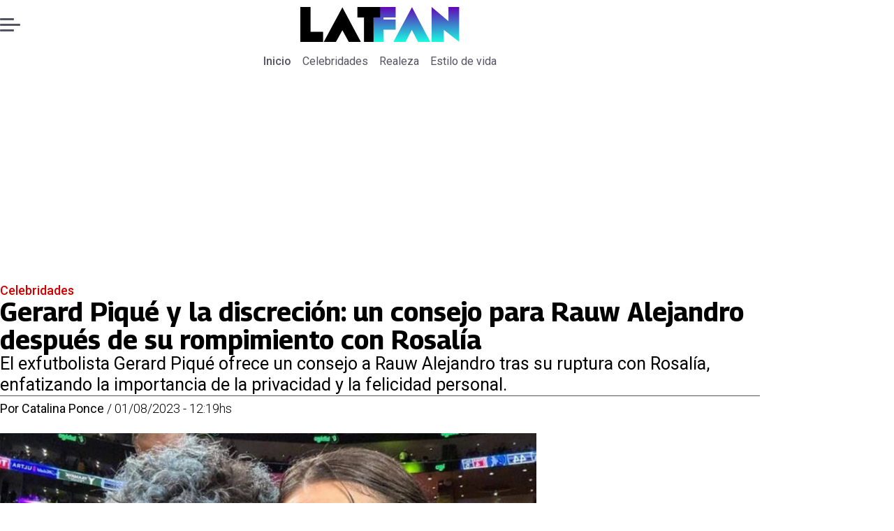

--- FILE ---
content_type: text/html; charset=utf-8
request_url: https://www.latfan.com/celebridades/2023/08/01/gerard-pique-y-la-discrecion-un-consejo-para-rauw-alejandro-despues-de-su-rompimiento-con-rosalia/
body_size: 26489
content:
<!DOCTYPE html><html lang="es"><head><meta charSet="UTF-8"/><meta name="viewport" content="width=device-width, initial-scale=1"/><title>Gerard Piqué y la discreción: un consejo para Rauw Alejandro después de su rompimiento con Rosalía | Tiempo X</title><meta name="robots" content="index, follow, max-image-preview:large"/><meta property="og:site_name" content="LatFan"/><meta property="og:type" content="article"/><meta property="og:url" content="https://www.latfan.com/celebridades/2023/08/01/gerard-pique-y-la-discrecion-un-consejo-para-rauw-alejandro-despues-de-su-rompimiento-con-rosalia/"/><meta name="description" content="El exfutbolista Gerard Piqué ofrece un consejo a Rauw Alejandro tras su ruptura con Rosalía, enfatizando la importancia de la privacidad y la felicidad personal."/><meta property="og:description" content="El exfutbolista Gerard Piqué ofrece un consejo a Rauw Alejandro tras su ruptura con Rosalía, enfatizando la importancia de la privacidad y la felicidad personal."/><meta name="twitter:description" content="El exfutbolista Gerard Piqué ofrece un consejo a Rauw Alejandro tras su ruptura con Rosalía, enfatizando la importancia de la privacidad y la felicidad personal."/><meta property="og:title" content="Gerard Piqué y la discreción: un consejo para Rauw Alejandro después de su rompimiento con Rosalía | Tiempo X"/><meta name="twitter:title" content="Gerard Piqué y la discreción: un consejo para Rauw Alejandro después de su rompimiento con Rosalía | Tiempo X"/><meta name="author" content="Catalina Ponce"/><meta property="article:author" content="Catalina Ponce"/><meta property="article:section" content="Celebridades"/><meta name="keywords" content="Gerard Piqué, Rauw Alejandro, Ibai Llanos, Rosalía"/><meta property="og:see_also" content="https://www.latfan.com/celebridades/"/><meta property="og:updated_time" content="2023-08-01T16:30:49.380Z"/><meta property="article:modified_time" content="2023-08-01T16:30:49.380Z"/><meta property="article:published_time" content="2023-08-01T16:19:35.365Z"/><meta property="og:image" content="https://www.latfan.com/resizer/v2/U3LBBG5ZUJETNDD7GRPV6R7OT4.JPG?auth=58c6bf49ac58a033a5a8b07a7c343ddacef2e3eede186527d334c5b6f9e6e158&amp;height=630&amp;width=1200&amp;quality=70&amp;focal=609%2C287"/><meta name="twitter:image" content="https://www.latfan.com/resizer/v2/U3LBBG5ZUJETNDD7GRPV6R7OT4.JPG?auth=58c6bf49ac58a033a5a8b07a7c343ddacef2e3eede186527d334c5b6f9e6e158&amp;height=630&amp;width=1200&amp;quality=70&amp;focal=609%2C287"/><meta property="og:image:alt" content="Todo parece indicar que la relación de los famosos ha llegado a su fin"/><meta name="twitter:image:alt" content="Todo parece indicar que la relación de los famosos ha llegado a su fin"/><meta property="og:image:width" content="1200"/><meta property="og:image:height" content="630"/><meta name="twitter:card" content="summary_large_image"/><meta name="twitter:site" content="@latfan_com"/><script async="" data-integration="gpt" src="https://securepubads.g.doubleclick.net/tag/js/gpt.js"></script><script src="https://s1.adzonestatic.com/c/9_encancha.2025.1.js"></script><style>div[class^="ad-slot-"]{ min-width: 100%; text-align:center; }
#ad-slot-mobilesticky {margin-bottom: 0}
.ad-slot-topdesktop {height:auto;min-height:250px; display:flex; }
.ad-slot-topresponsive {height:auto;min-height:50px; }
.ad-slot-horizontal {height:auto;min-height:90px; }
.ad-slot-billboard {height:auto;min-height:250px; }
.ad-slot-lateral {height:auto;min-height:250px; }
.ad-slot-box,.ad-slot-mobile_box,.ad-slot-desktop_box {height:auto;min-height:250px; }
.ad-slot-bigbox, .ad-slot-mobile_bigbox, .ad-slot-desktop_bigbox {height:auto;min-height:600px; }

@media screen and (max-width:730px){
 .ad-slot-topdesktop { display:none }
}
@media screen and (min-width:731px){
  .ad-slot-topresponsive { display:none }
}
          </style><link rel="canonical" href="https://www.latfan.com/celebridades/2023/08/01/gerard-pique-y-la-discrecion-un-consejo-para-rauw-alejandro-despues-de-su-rompimiento-con-rosalia/"/><link rel="icon" type="image/x-icon" href="/pf/resources/favicons/latfan.ico?d=547&amp;mxId=00000000"/><link rel="preload" href="/pf/resources/styles/latfan/css/article.css?d=547&amp;mxId=00000000" as="style"/><link rel="stylesheet" href="/pf/resources/styles/latfan/css/article.css?d=547&amp;mxId=00000000" media="screen"/><link rel="amphtml" href="https://www.latfan.com/celebridades/2023/08/01/gerard-pique-y-la-discrecion-un-consejo-para-rauw-alejandro-despues-de-su-rompimiento-con-rosalia/?outputType=amp"/><link rel="alternate" type="application/rss+xml" href="https://www.latfan.com/arc/outboundfeeds/rss/category/celebridades/" title="RSS - Celebridades"/><script type="application/ld+json">{"@type":"NewsMediaOrganization","@context":"https://schema.org","description":"El minuto a minuto del entretenimiento y espectáculo mundial.","logo":{"@type":"ImageObject","url":"https://www.latfan.com/resizer/v2/ITAUGXCOJFCCNKX4N5OWI6GWUE.png?auth=c3d25f7b702c55734ae68641d350cee0e8d0269f241d1ac3d1e445c14996f49b&smart=true&width=275&height=60","height":"60","width":"275"},"name":"LatFan","sameAs":["https://web.facebook.com/profile.php?id=100075971987632","https://www.instagram.com/latfan_com/","https://x.com/latfan_com"],"url":"https://www.latfan.com/"}</script><script type="application/ld+json">{"@type":"WebSite","@context":"https://schema.org","url":"https://www.latfan.com","potentialAction":{"@type":"SearchAction","target":"https://www.latfan.com/search/?q={search_term_string}","query-input":"required name=search_term_string"}}</script><script type="application/ld+json">{"@type":"BreadcrumbList","@context":"https://schema.org","itemListElement":[{"@type":"ListItem","position":1,"item":{"@id":"https://www.latfan.com/","name":"LatFan"}},{"@type":"ListItem","position":2,"item":{"@id":"https://www.latfan.com/celebridades/","name":"Celebridades"}},{"@type":"ListItem","position":3,"item":{"@id":"https://www.latfan.com/celebridades/2023/08/01/gerard-pique-y-la-discrecion-un-consejo-para-rauw-alejandro-despues-de-su-rompimiento-con-rosalia/","name":"Gerard Piqué y la discreción: un consejo para Rauw Alejandro después de su rompimiento con Rosalía"}}]}</script><script type="application/ld+json">{"@type":"NewsArticle","@context":"https://schema.org","articleBody":"El escenario del espectáculo ha vibrado en las últimas semanas con la noticia de la ruptura entre Rauw Alejandro y Rosalía. A pesar de los rumores y las especulaciones que rodearon su separación, ambos artistas confirmaron que su relación había llegado a su fin, aunque no de la manera en que se había especulado. Recientemente, durante un evento de la “Kings League”, el torneo de fútbol que organiza Gerard Piqué y el famoso streamer español, Ibai, el retirado futbolista español habló del tema y dio su opinión al respecto. “Es mejor que lo mantengan ellos, ellos sabrán y cada uno que lo viva como mejor pueda”, explicó Piqué, enfatizando la importancia de la privacidad y la discreción en asuntos personales. “Lo más importante es que sean felices a partir de ahora, se cierra una etapa y que sean felices... A mí no me gusta que la gente hable. Ya está, ha leído el comunicado. Está bien, pero de ahí a dar opiniones... Lo digo por experiencia propia”, concluyó Piqué, haciendo referencia a su propia experiencia tras su ruptura con la cantante Shakira. Las palabras de Piqué no tardaron en generar comentarios en las redes sociales. Algunos usuarios se mostraron de acuerdo con el futbolista, mientras que otros criticaron su opinión. Entre los comentarios destacados se encuentran aquellos que alaban la paz que Piqué parece reflejar, mientras que otros critican su comportamiento pasado y su supuesta hipocresía. Sin embargo, muchos coinciden en que la gente debería dejar de estar pendiente de las relaciones ajenas, sin importar quiénes sean las personas involucradas.","articleSection":"Celebridades","author":[{"@type":"Person","name":"Catalina Ponce","url":"https://www.latfan.com/autor/CatalinaPonce/","image":[{"@type":"ImageObject","height":300,"width":300,"url":"https://www.latfan.com/resizer/v2/https%3A%2F%2Fs3.amazonaws.com%2Farc-authors%2Fpalco%2F18463f22-bc70-4dcc-83cb-e075ce508066.jpg?auth=09df26e5b119a288798a9023cac196e4369b164cffa72f518be5c50f22d9f83e&height=300&width=300&quality=70&smart=true"},{"@type":"ImageObject","height":600,"width":600,"url":"https://www.latfan.com/resizer/v2/https%3A%2F%2Fs3.amazonaws.com%2Farc-authors%2Fpalco%2F18463f22-bc70-4dcc-83cb-e075ce508066.jpg?auth=09df26e5b119a288798a9023cac196e4369b164cffa72f518be5c50f22d9f83e&height=600&width=600&quality=70&smart=true"}]}],"dateCreated":"2023-08-01T15:59:27.216Z","dateModified":"2023-08-01T16:30:49.380Z","datePublished":"2023-08-01T16:19:35.365Z","description":"El exfutbolista Gerard Piqué ofrece un consejo a Rauw Alejandro tras su ruptura con Rosalía, enfatizando la importancia de la privacidad y la felicidad personal.","headline":"Gerard Piqué y la discreción: un consejo para Rauw Alejandro después de su rompimiento con Rosalía","image":[{"@type":"ImageObject","width":500,"height":333,"url":"https://www.latfan.com/resizer/v2/U3LBBG5ZUJETNDD7GRPV6R7OT4.JPG?auth=58c6bf49ac58a033a5a8b07a7c343ddacef2e3eede186527d334c5b6f9e6e158&height=333&width=500&quality=70&focal=609%2C287","description":"Rosalía y Rauw Alejandro"},{"@type":"ImageObject","width":800,"height":533,"url":"https://www.latfan.com/resizer/v2/U3LBBG5ZUJETNDD7GRPV6R7OT4.JPG?auth=58c6bf49ac58a033a5a8b07a7c343ddacef2e3eede186527d334c5b6f9e6e158&height=533&width=800&quality=70&focal=609%2C287","description":"Rosalía y Rauw Alejandro"},{"@type":"ImageObject","width":1200,"height":800,"url":"https://www.latfan.com/resizer/v2/U3LBBG5ZUJETNDD7GRPV6R7OT4.JPG?auth=58c6bf49ac58a033a5a8b07a7c343ddacef2e3eede186527d334c5b6f9e6e158&height=800&width=1200&quality=70&focal=609%2C287","description":"Rosalía y Rauw Alejandro"}],"keywords":["Gerard Piqué","Rauw Alejandro","Ibai Llanos","Rosalía"],"mainEntity":{"@type":"ItemList","itemListElement":[{"@type":"ListItem","position":0,"item":{"@type":"WebPage","@id":"https://www.latfan.com/temas/gerard-pique/","name":"Gerard Piqué"}},{"@type":"ListItem","position":1,"item":{"@type":"WebPage","@id":"https://www.latfan.com/temas/rauw-alejandro/","name":"Rauw Alejandro"}},{"@type":"ListItem","position":2,"item":{"@type":"WebPage","@id":"https://www.latfan.com/temas/ibai-llanos/","name":"Ibai Llanos"}},{"@type":"ListItem","position":3,"item":{"@type":"WebPage","@id":"https://www.latfan.com/temas/rosalia/","name":"Rosalía"}}]},"mainEntityOfPage":{"@type":"WebPage","@id":"https://www.latfan.com/celebridades/2023/08/01/gerard-pique-y-la-discrecion-un-consejo-para-rauw-alejandro-despues-de-su-rompimiento-con-rosalia/"},"publisher":{"@type":"Organization","name":"LatFan","url":"https://www.latfan.com/","logo":{"@type":"ImageObject","url":"https://www.latfan.com/resizer/v2/ITAUGXCOJFCCNKX4N5OWI6GWUE.png?auth=c3d25f7b702c55734ae68641d350cee0e8d0269f241d1ac3d1e445c14996f49b&smart=true&width=275&height=60","height":"60","width":"275"},"sameAs":["https://web.facebook.com/profile.php?id=100075971987632","https://www.instagram.com/latfan_com/","https://x.com/latfan_com"]}}</script><script type="application/javascript" id="polyfill-script">if(!Array.prototype.includes||!(window.Object && window.Object.assign)||!window.Promise||!window.Symbol||!window.fetch){document.write('<script type="application/javascript" src="/pf/dist/engine/polyfill.js?d=547&mxId=00000000" defer=""><\/script>')}</script><script id="fusion-engine-react-script" type="application/javascript" src="/pf/dist/engine/react.js?d=547&amp;mxId=00000000" defer=""></script><script id="fusion-engine-combinations-script" type="application/javascript" src="/pf/dist/components/combinations/article-type.js?d=547&amp;mxId=00000000" defer=""></script><script data-integration="gtm-head">
	(function(w,d,s,l,i){w[l]=w[l]||[];w[l].push({'gtm.start':
		new Date().getTime(),event:'gtm.js'});var f=d.getElementsByTagName(s)[0],
		j=d.createElement(s),dl=l!='dataLayer'?'&l='+l:'';j.async=true;j.src=
		'https://www.googletagmanager.com/gtm.js?id='+i+dl;f.parentNode.insertBefore(j,f);
		})(window,document,'script','dataLayer','GTM-TT7HHTS');
	</script><script async="" src="https://www.googletagmanager.com/gtag/js?id=G-KB6SVTKX2V"></script><script defer="" data-integration="googleAnalyticsTag">
	window.dataLayer = window.dataLayer || [];
	function gtag() {
		dataLayer.push(arguments);
	};
	gtag("js", new Date());
	gtag('config', "G-KB6SVTKX2V", {
    autorPost: 'Catalina Ponce',
    version: 'WEB'
  });
	</script>
<script>(window.BOOMR_mq=window.BOOMR_mq||[]).push(["addVar",{"rua.upush":"false","rua.cpush":"false","rua.upre":"false","rua.cpre":"false","rua.uprl":"false","rua.cprl":"false","rua.cprf":"false","rua.trans":"","rua.cook":"false","rua.ims":"false","rua.ufprl":"false","rua.cfprl":"false","rua.isuxp":"false","rua.texp":"norulematch","rua.ceh":"false","rua.ueh":"false","rua.ieh.st":"0"}]);</script>
                              <script>!function(e){var n="https://s.go-mpulse.net/boomerang/";if("False"=="True")e.BOOMR_config=e.BOOMR_config||{},e.BOOMR_config.PageParams=e.BOOMR_config.PageParams||{},e.BOOMR_config.PageParams.pci=!0,n="https://s2.go-mpulse.net/boomerang/";if(window.BOOMR_API_key="JPBMH-LP82H-QQZM7-S9JUP-3QBA2",function(){function e(){if(!o){var e=document.createElement("script");e.id="boomr-scr-as",e.src=window.BOOMR.url,e.async=!0,i.parentNode.appendChild(e),o=!0}}function t(e){o=!0;var n,t,a,r,d=document,O=window;if(window.BOOMR.snippetMethod=e?"if":"i",t=function(e,n){var t=d.createElement("script");t.id=n||"boomr-if-as",t.src=window.BOOMR.url,BOOMR_lstart=(new Date).getTime(),e=e||d.body,e.appendChild(t)},!window.addEventListener&&window.attachEvent&&navigator.userAgent.match(/MSIE [67]\./))return window.BOOMR.snippetMethod="s",void t(i.parentNode,"boomr-async");a=document.createElement("IFRAME"),a.src="about:blank",a.title="",a.role="presentation",a.loading="eager",r=(a.frameElement||a).style,r.width=0,r.height=0,r.border=0,r.display="none",i.parentNode.appendChild(a);try{O=a.contentWindow,d=O.document.open()}catch(_){n=document.domain,a.src="javascript:var d=document.open();d.domain='"+n+"';void(0);",O=a.contentWindow,d=O.document.open()}if(n)d._boomrl=function(){this.domain=n,t()},d.write("<bo"+"dy onload='document._boomrl();'>");else if(O._boomrl=function(){t()},O.addEventListener)O.addEventListener("load",O._boomrl,!1);else if(O.attachEvent)O.attachEvent("onload",O._boomrl);d.close()}function a(e){window.BOOMR_onload=e&&e.timeStamp||(new Date).getTime()}if(!window.BOOMR||!window.BOOMR.version&&!window.BOOMR.snippetExecuted){window.BOOMR=window.BOOMR||{},window.BOOMR.snippetStart=(new Date).getTime(),window.BOOMR.snippetExecuted=!0,window.BOOMR.snippetVersion=12,window.BOOMR.url=n+"JPBMH-LP82H-QQZM7-S9JUP-3QBA2";var i=document.currentScript||document.getElementsByTagName("script")[0],o=!1,r=document.createElement("link");if(r.relList&&"function"==typeof r.relList.supports&&r.relList.supports("preload")&&"as"in r)window.BOOMR.snippetMethod="p",r.href=window.BOOMR.url,r.rel="preload",r.as="script",r.addEventListener("load",e),r.addEventListener("error",function(){t(!0)}),setTimeout(function(){if(!o)t(!0)},3e3),BOOMR_lstart=(new Date).getTime(),i.parentNode.appendChild(r);else t(!1);if(window.addEventListener)window.addEventListener("load",a,!1);else if(window.attachEvent)window.attachEvent("onload",a)}}(),"".length>0)if(e&&"performance"in e&&e.performance&&"function"==typeof e.performance.setResourceTimingBufferSize)e.performance.setResourceTimingBufferSize();!function(){if(BOOMR=e.BOOMR||{},BOOMR.plugins=BOOMR.plugins||{},!BOOMR.plugins.AK){var n=""=="true"?1:0,t="",a="gqh3wjaxzcojq2lvpwuq-f-f2ddb6607-clientnsv4-s.akamaihd.net",i="false"=="true"?2:1,o={"ak.v":"39","ak.cp":"1394796","ak.ai":parseInt("844462",10),"ak.ol":"0","ak.cr":9,"ak.ipv":4,"ak.proto":"h2","ak.rid":"63ae7bd1","ak.r":44268,"ak.a2":n,"ak.m":"dscr","ak.n":"ff","ak.bpcip":"52.15.187.0","ak.cport":47998,"ak.gh":"23.192.164.139","ak.quicv":"","ak.tlsv":"tls1.3","ak.0rtt":"","ak.0rtt.ed":"","ak.csrc":"-","ak.acc":"","ak.t":"1769307561","ak.ak":"hOBiQwZUYzCg5VSAfCLimQ==ntSlzAZ9LephKM+QSGPeEuT4Zbr/b8smCEKxIj0yowOXLy0nTch/n1WQluQFa14gkUdaI/KlbhAcAje+V24/xR5b3AC8rOsI/7x7Dmx0NO55EBSKEYxQt8HCm0xoJTMZwNilsR2T9sMjMUun46CyGJ3IP5XM8h2DlMii2ptCjVyzTg10W+/HAL6tNGvdxA4lxlnTUl+v/S/nXXZLqODSGyh7Wr+fVOzxEa8SBRT3xsv/hw9ZRjFd2d/0fHNR3cOGesN9qocvJYVu8EK62i/CYsgPB/vEOxmphIjCKGPVt0muiZKhZ3KQIE9jb5wJ/b5oXjyyS65MKuw5o+IMrIFcPwhj3Em9PIx5LC6dvsNDQOzMDy5kVckVQug1uZvJUSkyMrKg4fMEiDGIwY32Gxty1vP39EkG2OXVm9IxRy80Hcc=","ak.pv":"10","ak.dpoabenc":"","ak.tf":i};if(""!==t)o["ak.ruds"]=t;var r={i:!1,av:function(n){var t="http.initiator";if(n&&(!n[t]||"spa_hard"===n[t]))o["ak.feo"]=void 0!==e.aFeoApplied?1:0,BOOMR.addVar(o)},rv:function(){var e=["ak.bpcip","ak.cport","ak.cr","ak.csrc","ak.gh","ak.ipv","ak.m","ak.n","ak.ol","ak.proto","ak.quicv","ak.tlsv","ak.0rtt","ak.0rtt.ed","ak.r","ak.acc","ak.t","ak.tf"];BOOMR.removeVar(e)}};BOOMR.plugins.AK={akVars:o,akDNSPreFetchDomain:a,init:function(){if(!r.i){var e=BOOMR.subscribe;e("before_beacon",r.av,null,null),e("onbeacon",r.rv,null,null),r.i=!0}return this},is_complete:function(){return!0}}}}()}(window);</script></head><body><div id="fusion-app"><div class="right-rail-layout" style="--color-accent:#D10000"><div class="right-rail-layout__topmobile"></div><header class="right-rail-layout__header"><div class="adzone-ad adzone-ad--topresponsive"><div class="ad-slot-topresponsive ad-slot-top" id="ad-slot-top_mobile"></div></div><div class="masthead"><div class="masthead__main-row"><button class="masthead__burger" type="button" aria-label="Menu"><span class="masthead__burger__line"></span><span class="masthead__burger__line masthead__burger__line--middle"></span><span class="masthead__burger__line"></span></button><a class=" masthead__logo masthead__logo--latfan " href="/" data-logo-id="latfan"><img src="/pf/resources/logos/latfan.svg?d=547&amp;mxId=00000000" alt="Latfan" loading="eager" width="227" height="50" class="masthead__logo-img masthead__logo-img--latfan" fetchpriority="high"/></a></div><div class="navigation"><a class="navigation__link navigation__link--parent" href="/" target="_self">Inicio</a><a class="navigation__link " href="/celebridades/" target="_self">Celebridades</a><a class="navigation__link " href="/realeza/" target="_self">Realeza</a><a class="navigation__link " href="/estilo-de-vida/" target="_self">Estilo de vida</a></div></div></header><section class="right-rail-layout__fullwidth"><div class="adzone-ad adzone-ad--topdesktop"><div class="ad-slot-topdesktop ad-slot-top" id="ad-slot-top_desktop"></div></div><div id="fusion-static-enter:f0fOu914JJLW2PO" style="display:none" data-fusion-component="f0fOu914JJLW2PO"></div><header class="article-body__headline"><div class="article-body__headline__breadcrumb"><a aria-label="Celebridades" class="article-body__headline__breadcrumb-link article-body__headline__breadcrumb-link--active" href="/celebridades/" target="_self">Celebridades</a></div><h1 class="article-body__headline__title">Gerard Piqué y la discreción: un consejo para Rauw Alejandro después de su rompimiento con Rosalía</h1><h2 class="article-body__headline__subtitle">El exfutbolista Gerard Piqué ofrece un consejo a Rauw Alejandro tras su ruptura con Rosalía, enfatizando la importancia de la privacidad y la felicidad personal.</h2><div class="article-body__headline__meta"><span class="article-body__headline__meta-author"><span>Por </span><address><a aria-label="Link a autor" class="article-body__byline__author" href="/autor/CatalinaPonce/" target="_self">Catalina Ponce</a></address></span><span class="article-body__headline__meta-divider"> / </span><span class="article-body__headline__meta-date">01/08/2023 - 12:19hs</span></div></header><div id="fusion-static-exit:f0fOu914JJLW2PO" style="display:none" data-fusion-component="f0fOu914JJLW2PO"></div></section><div class="right-rail-layout__body"><main class="right-rail-layout__body-content"><div class="article-body__lead-art"><div class="article-body__image article-body__image--lead"><img alt="Todo parece indicar que la relación de los famosos ha llegado a su fin" class="global-image" decoding="async" sizes="(min-width: 500px) 800px, 500px" src="https://www.latfan.com/resizer/v2/rosalia-y-rauw-alejandro-U3LBBG5ZUJETNDD7GRPV6R7OT4.JPG?auth=58c6bf49ac58a033a5a8b07a7c343ddacef2e3eede186527d334c5b6f9e6e158&amp;quality=70&amp;focal=609%2C287&amp;width=800&amp;height=533" srcSet="https://www.latfan.com/resizer/v2/rosalia-y-rauw-alejandro-U3LBBG5ZUJETNDD7GRPV6R7OT4.JPG?auth=58c6bf49ac58a033a5a8b07a7c343ddacef2e3eede186527d334c5b6f9e6e158&amp;quality=70&amp;focal=609%2C287&amp;width=500&amp;height=333 500w, https://www.latfan.com/resizer/v2/rosalia-y-rauw-alejandro-U3LBBG5ZUJETNDD7GRPV6R7OT4.JPG?auth=58c6bf49ac58a033a5a8b07a7c343ddacef2e3eede186527d334c5b6f9e6e158&amp;quality=70&amp;focal=609%2C287&amp;width=800&amp;height=533 800w" style="aspect-ratio:3/2" fetchpriority="high" loading="eager"/><figcaption class="article-body__image-caption-container"><span class="article-body__image-caption-title">Rosalía y Rauw Alejandro</span><span class="article-body__image-caption-caption">Todo parece indicar que la relación de los famosos ha llegado a su fin</span></figcaption></div></div><div class="article-body"><h2 class="article-body__heading-h2 article-body__heading">El eco de una ruptura</h2><p class="article-body__paragraph">El escenario del espectáculo ha vibrado en las últimas semanas con la noticia de <a href="https://www.latfan.com/celebridades/2023/07/25/no-se-iban-a-casar-rosalia-y-rauw-alejandro-terminaron-apenas-4-meses-despues-de-anunciar-el-compromiso/" target="_blank"><b>la ruptura entre Rauw Alejandro y Rosalía</b></a>.</p><p class="article-body__paragraph">A pesar de los rumores y las especulaciones que rodearon su separación, ambos artistas confirmaron que su relación había llegado a su fin, aunque <b>no de la manera en que se había especulado.</b></p><div class="adzone-ad adzone-ad--box"><div class="ad-slot-box " id="ad-slot-box1"></div></div><h2 class="article-body__heading-h2 article-body__heading">El consejo de Piqué</h2><p class="article-body__paragraph">Recientemente, durante un evento de la “Kings League”, el torneo de fútbol que organiza <b>Gerard Piqué </b>y el famoso streamer español, <b>Ibai</b>, el retirado futbolista español habló del tema y dio su opinión al respecto. “Es mejor que lo mantengan ellos, ellos sabrán y cada uno que lo viva como mejor pueda”, explicó Piqué, enfatizando la importancia de la privacidad y la discreción en asuntos personales.</p><h2 class="article-body__heading-h2 article-body__heading">La búsqueda de la felicidad</h2><p class="article-body__paragraph">“Lo más importante es que sean felices a partir de ahora, se cierra una etapa y que sean felices... A mí no me gusta que la gente hable. Ya está, ha leído el comunicado. Está bien, pero de ahí a dar opiniones... Lo digo por experiencia propia”, concluyó Piqué, haciendo referencia a su propia experiencia tras su ruptura con la cantante Shakira.</p><div class="adzone-ad adzone-ad--box"><div class="ad-slot-box " id="ad-slot-box2"></div></div><div class="article-body__oembed article-body__oembed-tiktok"><div><blockquote class="tiktok-embed" cite="https://www.tiktok.com/@theurbandamagazine/video/7261265657084398854" data-video-id="7261265657084398854" data-embed-from="oembed" style="max-width: 605px;min-width: 325px;" > <section> <a target="_blank" title="@theurbandamagazine" href="https://www.tiktok.com/@theurbandamagazine?refer=embed">@theurbandamagazine</a> <p><a title="gerardpique" target="_blank" href="https://www.tiktok.com/tag/gerardpique?refer=embed">#gerardpique</a>  aconseja a <a title="rosalia" target="_blank" href="https://www.tiktok.com/tag/rosalia?refer=embed">#rosalia</a> y <a title="rauw" target="_blank" href="https://www.tiktok.com/tag/rauw?refer=embed">#rauw</a> alejandro 👀 </p> <a target="_blank" title="♬ Shakira: Bzrp Music Sessions, Vol. 53 - Bizarrap & Shakira" href="https://www.tiktok.com/music/Shakira-Bzrp-Music-Sessions-Vol-53-7187522835294881793?refer=embed">♬ Shakira: Bzrp Music Sessions, Vol. 53 - Bizarrap & Shakira</a> </section> </blockquote> <script async src="https://www.tiktok.com/embed.js"></script></div></div><h2 class="article-body__heading-h2 article-body__heading">La reacción en las redes sociales</h2><p class="article-body__paragraph">Las palabras de Piqué no tardaron en generar comentarios en las redes sociales.</p><p class="article-body__paragraph">Algunos usuarios se mostraron de acuerdo con el futbolista, mientras que otros criticaron su opinión.</p><div class="adzone-ad adzone-ad--horizontal"><div class="ad-slot-horizontal " id="ad-slot-inline1"></div></div><p class="article-body__paragraph">Entre los comentarios destacados se encuentran aquellos que alaban la paz que Piqué parece reflejar, mientras que otros critican su comportamiento pasado y su supuesta hipocresía.</p><p class="article-body__paragraph">Sin embargo, muchos coinciden en que la gente debería dejar de estar pendiente de las relaciones ajenas, sin importar quiénes sean las personas involucradas.</p><div class="adzone-ad adzone-ad--horizontal"><div class="ad-slot-horizontal " id="ad-slot-inline2"></div></div><div class="article-body__tags"><div class="article-tags">Tags: <span><a class="link" href="/temas/gerard-pique/" target="_self"><span class="tag-text">Gerard Piqué</span></a><span class="tag-separator"> / </span></span><span><a class="link" href="/temas/rauw-alejandro/" target="_self"><span class="tag-text">Rauw Alejandro</span></a><span class="tag-separator"> / </span></span><span><a class="link" href="/temas/ibai-llanos/" target="_self"><span class="tag-text">Ibai Llanos</span></a><span class="tag-separator"> / </span></span><span><a class="link" href="/temas/rosalia/" target="_self"><span class="tag-text">Rosalía</span></a></span></div></div><div class="article-body__sharer"><a aria-label="Facebook En cancha" target="_blank" rel="noopener noreferrer" class="link" href="https://www.facebook.com/sharer/sharer.php?u=https://www.latfan.com/celebridades/2023/08/01/gerard-pique-y-la-discrecion-un-consejo-para-rauw-alejandro-despues-de-su-rompimiento-con-rosalia/"><svg xmlns="http://www.w3.org/2000/svg" viewBox="0 0 38 37" fill="none" class="icon-facebook "><path d="M37.5084 18.5005C37.5084 27.8441 30.5826 35.5686 21.5853 36.8221C20.7441 36.9388 19.8834 36.9997 19.0097 36.9997C18.0012 36.9997 17.0109 36.9193 16.0465 36.7638C7.23849 35.3457 0.510986 27.708 0.510986 18.5005C0.510986 8.28327 8.79399 6.10352e-05 19.011 6.10352e-05C29.228 6.10352e-05 37.511 8.28327 37.511 18.5005H37.5084Z" fill="currentColor" class="background-path"></path><path d="M21.5854 14.8556V18.8857H26.5707L25.7813 24.3145H21.5854V36.8223C20.7441 36.939 19.8834 36.9999 19.0097 36.9999C18.0012 36.9999 17.0109 36.9195 16.0465 36.764V24.3145H11.4487V18.8857H16.0465V13.9547C16.0465 10.8955 18.5262 8.41438 21.5867 8.41438V8.41697C21.5957 8.41697 21.6035 8.41438 21.6126 8.41438H26.572V13.1095H23.3314C22.3683 13.1095 21.5867 13.8912 21.5867 14.8543L21.5854 14.8556Z" fill="var(--secondary-icon-color)" class="foreground-path"></path></svg><span class="visually-hidden">abre en nueva pestaña</span></a><a aria-label="X En cancha" target="_blank" rel="noopener noreferrer" class="link" href="https://x.com/intent/tweet?text=Gerard Piqué y la discreción: un consejo para Rauw Alejandro después de su rompimiento con Rosalía&amp;url=https://www.latfan.com/celebridades/2023/08/01/gerard-pique-y-la-discrecion-un-consejo-para-rauw-alejandro-despues-de-su-rompimiento-con-rosalia/"><svg viewBox="0 0 28 25" fill="none" xmlns="http://www.w3.org/2000/svg" class="icon-whatsapp "><path d="M21.7641 0.142578H25.9043L16.8592 10.4805L27.5 24.5481H19.1683L12.6427 16.0162L5.17584 24.5481H1.03317L10.7078 13.4905L0.5 0.142578H9.04318L14.9418 7.94108L21.7641 0.142578ZM20.311 22.07H22.6051L7.79662 2.49051H5.33479L20.311 22.07Z" fill="currentColor"></path></svg><span class="visually-hidden">abre en nueva pestaña</span></a><a aria-label="Whatsapp En cancha" target="_blank" rel="noopener noreferrer" class="link" href="https://api.whatsapp.com/send?text=Gerard Piqué y la discreción: un consejo para Rauw Alejandro después de su rompimiento con Rosalía%20https://www.latfan.com/celebridades/2023/08/01/gerard-pique-y-la-discrecion-un-consejo-para-rauw-alejandro-despues-de-su-rompimiento-con-rosalia/"><svg viewBox="0 0 29 29" fill="none" xmlns="http://www.w3.org/2000/svg" class="icon-whatsapp "><path d="M0.5 28.7787L2.51287 21.4252C1.27079 19.2727 0.618124 16.8326 0.619317 14.3306C0.622896 6.50814 6.98844 0.142578 14.8097 0.142578C18.6051 0.143771 22.1679 1.62211 24.8478 4.30436C27.5264 6.9866 29.0012 10.5518 29 14.3437C28.9964 22.1673 22.6309 28.5329 14.8097 28.5329C12.4353 28.5317 10.0955 27.9363 8.02292 26.8052L0.5 28.7787ZM8.37133 24.2363C10.3711 25.4235 12.2801 26.1346 14.8049 26.1358C21.3053 26.1358 26.6005 20.8453 26.6041 14.3413C26.6065 7.82421 21.3363 2.54085 14.8144 2.53846C8.30928 2.53846 3.01758 7.82898 3.0152 14.3318C3.014 16.9866 3.79195 18.9744 5.09847 21.0541L3.90649 25.4068L8.37133 24.2363ZM21.9579 17.7168C21.8696 17.5688 21.6334 17.4805 21.2778 17.3028C20.9234 17.125 19.1802 16.2671 18.8545 16.149C18.53 16.0308 18.2937 15.9712 18.0563 16.3267C17.82 16.6811 17.1399 17.4805 16.9335 17.7168C16.7271 17.953 16.5195 17.9829 16.1651 17.8051C15.8107 17.6273 14.6677 17.2538 13.3134 16.0452C12.2599 15.1049 11.5475 13.944 11.3411 13.5884C11.1347 13.234 11.3196 13.0419 11.4962 12.8654C11.6561 12.7067 11.8506 12.4513 12.0284 12.2437C12.2086 12.0385 12.267 11.8905 12.3863 11.6531C12.5045 11.4168 12.446 11.2092 12.3565 11.0314C12.267 10.8549 11.5583 9.10925 11.2636 8.39932C10.9748 7.70847 10.6825 7.80154 10.4653 7.7908L9.78523 7.77887C9.54898 7.77887 9.16478 7.86716 8.84024 8.22273C8.5157 8.57829 7.59935 9.43499 7.59935 11.1806C7.59935 12.9262 8.87007 14.6122 9.04666 14.8484C9.22444 15.0846 11.5463 18.6665 15.1032 20.2022C15.9491 20.5673 16.6101 20.7856 17.1244 20.9491C17.9739 21.2187 18.7471 21.1806 19.358 21.0899C20.0393 20.9885 21.4556 20.232 21.7515 19.4039C22.0474 18.5747 22.0474 17.8647 21.9579 17.7168Z" fill="currentColor"></path></svg><span class="visually-hidden">abre en nueva pestaña</span></a><a aria-label="Copiar enlace" class="link" href="#" target="_self"><svg xmlns="http://www.w3.org/2000/svg" viewBox="0 0 36 36" class="icon-copy "><path fill="currentColor" d="M15 9l6-6s6-6 12 0 0 12 0 12l-8 8s-6 6-12 0c-1.125-1.125-1.822-2.62-1.822-2.62l3.353-3.348S14.396 18.396 16 20c0 0 3 3 6 0l8-8s3-3 0-6-6 0-6 0l-3.729 3.729s-1.854-1.521-5.646-.354L15 9z"></path><path fill="currentColor" d="M20.845 27l-6 6s-6 6-12 0 0-12 0-12l8-8s6-6 12 0c1.125 1.125 1.822 2.62 1.822 2.62l-3.354 3.349s.135-1.365-1.469-2.969c0 0-3-3-6 0l-8 8s-3 3 0 6 6 0 6 0l3.729-3.729s1.854 1.521 5.646.354l-.374.375z"></path></svg></a></div><div class="article-body__follow-google-news"><div class="article-follow-google-news"><a class="link" href="/" target="_self"><svg width="100" height="82" viewBox="0 0 100 82" fill="none" xmlns="http://www.w3.org/2000/svg"><g clip-path="url(#clip0_64_21)"><path d="M79.5446 55.5001C79.5446 56.8923 78.3967 58.0326 76.9938 58.0326H23.0049C21.6021 58.0326 20.4541 56.8923 20.4541 55.5001V2.53252C20.4541 1.14032 21.6021 0 23.0049 0H76.9953C78.3982 0 79.5461 1.14032 79.5461 2.53252V55.5001H79.5446Z" fill="#0C9D58"></path><path opacity="0.2" d="M79.5447 13.6167L59.3105 11.0125L79.5447 16.4408V13.6167Z" fill="#004D40"></path><path opacity="0.2" d="M50.9751 2.76141L20.333 16.4437L54.1991 4.11697V4.08339C53.6038 2.80721 52.1535 2.21186 50.9751 2.76141Z" fill="#004D40"></path><path opacity="0.2" d="M76.9953 0H23.0049C21.6021 0 20.4541 1.14032 20.4541 2.53252V3.10038C20.4541 1.70819 21.6021 0.56787 23.0049 0.56787H76.9953C78.3982 0.56787 79.5461 1.70819 79.5461 3.10038V2.53252C79.5446 1.14032 78.3982 0 76.9953 0Z" fill="white"></path><path d="M33.5561 53.8727C33.1912 55.2329 33.9194 56.6205 35.1742 56.9563L85.1803 70.4051C86.4351 70.7409 87.7601 69.9028 88.1235 68.5427L99.9037 24.5786C100.269 23.2185 99.5404 21.8308 98.2856 21.495L48.2795 8.04626C47.0247 7.71042 45.6996 8.54849 45.3363 9.90863L33.5561 53.8727Z" fill="#EA4335"></path><path opacity="0.2" d="M88.6367 40.2715L91.2669 56.2497L88.6367 66.0699V40.2715Z" fill="#3E2723"></path><path opacity="0.2" d="M59.5469 11.6643L61.9038 12.2978L63.3663 22.1592L59.5469 11.6643Z" fill="#3E2723"></path><path opacity="0.2" d="M98.2872 21.495L48.2811 8.04626C47.0263 7.71042 45.7012 8.54849 45.3379 9.90863L33.5577 53.8727C33.5378 53.946 33.5333 54.0208 33.5195 54.0941L45.2112 10.4628C45.5761 9.10262 46.9011 8.26455 48.1544 8.60039L98.1605 22.0491C99.3466 22.3666 100.05 23.626 99.8168 24.9129L99.9068 24.5786C100.27 23.2185 99.542 21.8308 98.2872 21.495Z" fill="white"></path><path d="M72.9391 48.4583C73.4199 49.7818 72.8154 51.2274 71.5957 51.6716L18.8281 70.8769C17.6069 71.3211 16.2147 70.6022 15.7338 69.2786L0.166274 26.5083C-0.314584 25.1848 0.289923 23.7392 1.50962 23.295L54.2772 4.08967C55.4985 3.64545 56.8906 4.36444 57.3715 5.68795L72.9391 48.4583Z" fill="#FFC107"></path><path opacity="0.2" d="M0.366092 27.047C-0.114765 25.7235 0.489741 24.2779 1.70944 23.8336L54.477 4.62683C55.6845 4.18718 57.0569 4.88786 57.553 6.18389L57.3713 5.68624C56.889 4.36274 55.4968 3.64374 54.2771 4.08796L1.50946 23.2948C0.288239 23.739 -0.316267 25.1846 0.166117 26.5081L15.7337 69.2785C15.7383 69.2922 15.7474 69.3044 15.7535 69.3197L0.366092 27.047Z" fill="white"></path><path d="M88.6363 79.2606C88.6363 80.6665 87.4853 81.8175 86.0794 81.8175H13.9202C12.5143 81.8175 11.3633 80.6665 11.3633 79.2606V24.7161C11.3633 23.3102 12.5143 22.1592 13.9202 22.1592H86.0794C87.4853 22.1592 88.6363 23.3102 88.6363 24.7161V79.2606Z" fill="#4285F4"></path><path d="M74.8579 43.7504H53.2666V38.0686H74.8579C75.4853 38.0686 75.9936 38.5769 75.9936 39.2043V42.6131C75.9936 43.2405 75.4853 43.7504 74.8579 43.7504ZM74.8579 65.3401H53.2666V59.6583H74.8579C75.4853 59.6583 75.9936 60.1667 75.9936 60.7941V64.2028C75.9936 64.8317 75.4853 65.3401 74.8579 65.3401ZM78.2666 54.5445H53.2666V48.8627H78.2666C78.894 48.8627 79.4023 49.371 79.4023 49.9984V53.4072C79.4023 54.0361 78.894 54.5445 78.2666 54.5445Z" fill="white"></path><path opacity="0.2" d="M86.0794 81.2496H13.9202C12.5143 81.2496 11.3633 80.0986 11.3633 78.6926V79.2605C11.3633 80.6664 12.5143 81.8174 13.9202 81.8174H86.0794C87.4853 81.8174 88.6363 80.6664 88.6363 79.2605V78.6926C88.6363 80.0986 87.4853 81.2496 86.0794 81.2496Z" fill="#1A237E"></path><path opacity="0.2" d="M13.9202 22.7271H86.0794C87.4853 22.7271 88.6363 23.8781 88.6363 25.284V24.7161C88.6363 23.3102 87.4853 22.1592 86.0794 22.1592H13.9202C12.5143 22.1592 11.3633 23.3102 11.3633 24.7161V25.284C11.3633 23.8781 12.5143 22.7271 13.9202 22.7271Z" fill="white"></path><path d="M33.9486 49.4321V54.5567H41.3019C40.6943 57.6784 37.9496 59.9423 33.9486 59.9423C29.485 59.9423 25.8656 56.1672 25.8656 51.7036C25.8656 47.24 29.485 43.4649 33.9486 43.4649C35.959 43.4649 37.7588 44.1564 39.18 45.5104V45.5135L43.0711 41.6224C40.7081 39.4196 37.626 38.0686 33.9471 38.0686C26.4167 38.0686 20.3105 44.1732 20.3105 51.7051C20.3105 59.237 26.4151 65.3416 33.9471 65.3416C41.8224 65.3416 47.0035 59.8049 47.0035 52.015C47.0035 51.122 46.921 50.261 46.7882 49.4321H33.9486Z" fill="white"></path><g opacity="0.2"><path d="M34.0908 54.5566V55.1245H41.3067C41.3602 54.9383 41.406 54.749 41.4441 54.5566H34.0908Z" fill="#1A237E"></path><path d="M34.0906 65.3401C26.6549 65.3401 20.6129 59.3881 20.4617 51.9875C20.4602 52.0822 20.4541 52.1768 20.4541 52.2714C20.4541 59.8033 26.5587 65.9079 34.0906 65.9079C41.966 65.9079 47.147 60.3712 47.147 52.5813C47.147 52.5187 47.1394 52.4607 47.1394 52.3981C46.9699 59.985 41.8362 65.3401 34.0906 65.3401ZM39.322 45.5104C37.9008 44.1579 36.0995 43.4649 34.0906 43.4649C29.627 43.4649 26.0076 47.24 26.0076 51.7036C26.0076 51.7997 26.0183 51.8929 26.0214 51.9875C26.1725 47.6491 29.7217 44.0328 34.0906 44.0328C36.101 44.0328 37.9008 44.7243 39.322 46.0783V46.0814L43.4971 41.9063C43.3994 41.8147 43.291 41.7338 43.1903 41.6453L39.3236 45.5135L39.322 45.5104Z" fill="#1A237E"></path></g><path opacity="0.2" d="M75.9936 43.1809V42.613C75.9936 43.2404 75.4853 43.7488 74.8579 43.7488H53.2666V44.3166H74.8579C75.4853 44.3182 75.9936 43.8098 75.9936 43.1809ZM74.8579 65.34H53.2666V65.9079H74.8579C75.4853 65.9079 75.9936 65.3996 75.9936 64.7722V64.2043C75.9936 64.8317 75.4853 65.34 74.8579 65.34ZM78.2666 54.5444H53.2666V55.1123H78.2666C78.894 55.1123 79.4023 54.6039 79.4023 53.9765V53.4087C79.4023 54.0361 78.894 54.5444 78.2666 54.5444Z" fill="#1A237E"></path><path d="M98.287 21.4951L79.5457 16.4545V2.53252C79.5457 1.14032 78.3978 0 76.9949 0H23.0045C21.6017 0 20.4537 1.14032 20.4537 2.53252V16.3995L1.50946 23.2949C0.288239 23.7391 -0.316267 25.1847 0.166117 26.5082L11.3632 57.2739V79.2606C11.3632 80.6665 12.5142 81.8175 13.9202 81.8175H86.0793C87.4852 81.8175 88.6362 80.6665 88.6362 79.2606V66.6377L99.9066 24.5787C100.27 23.2185 99.5418 21.8309 98.287 21.4951Z" fill="url(#paint0_radial_64_21)"></path></g><defs><radialGradient id="paint0_radial_64_21" cx="0" cy="0" r="1" gradientUnits="userSpaceOnUse" gradientTransform="translate(22.5375 6.62875) scale(97.2486 97.2486)"><stop stop-color="white" stop-opacity="0.1"></stop><stop offset="1" stop-color="white" stop-opacity="0"></stop></radialGradient><clipPath id="clip0_64_21"><rect width="100" height="81.8175" fill="white"></rect></clipPath></defs></svg>Síguenos en <span>Google</span></a></div></div></div></main><aside class="right-rail-layout__right-rail"><div class="adzone-ad adzone-ad--lateral"><div class="ad-slot-lateral " id="ad-slot-lateral"></div></div><div id="fusion-static-enter:f0fesaFZJJLW2n5" style="display:none" data-fusion-component="f0fesaFZJJLW2n5"></div><div id="fusion-static-exit:f0fesaFZJJLW2n5" style="display:none" data-fusion-component="f0fesaFZJJLW2n5"></div> </aside></div><section class="right-rail-layout__fullwidth"><div id="fusion-static-enter:f0fKhgB1KJLW2H9" style="display:none" data-fusion-component="f0fKhgB1KJLW2H9"></div><div class="recirculation-list"><h3 class="recirculation-list__title">Más de Gerard Piqué</h3><div class="recirculation-list__list"><div class="story-card"><div class="story-card__image"><a aria-label="Accidentada llegada de Gerard Piqué a Madrid deja al descubierto su mala educación" class="story-card__image-anchor" href="/celebridades/2023/08/17/accidentada-llegada-de-gerard-pique-a-madrid-deja-al-descubierto-su-mala-educacion/" target="_self"><img alt="Accidentada llegada de Gerard Piqué a Madrid deja al descubierto su mala educación" class="global-image" decoding="async" sizes="(min-width: 1086px) 250px, (min-width: 500px) 730px, 460px" src="https://www.latfan.com/resizer/v2/gerard-pique-y-clara-chia-marti-A4SSXAWUC5CETONOYVDH6JUW5I.jpg?auth=85f955edc9badf4f4099809ff677b04ffa0943ae30479a0dff06ef8f0bbdc736&amp;quality=70&amp;focal=820%2C277&amp;width=250&amp;height=141" srcSet="https://www.latfan.com/resizer/v2/gerard-pique-y-clara-chia-marti-A4SSXAWUC5CETONOYVDH6JUW5I.jpg?auth=85f955edc9badf4f4099809ff677b04ffa0943ae30479a0dff06ef8f0bbdc736&amp;quality=70&amp;focal=820%2C277&amp;width=460&amp;height=259 460w, https://www.latfan.com/resizer/v2/gerard-pique-y-clara-chia-marti-A4SSXAWUC5CETONOYVDH6JUW5I.jpg?auth=85f955edc9badf4f4099809ff677b04ffa0943ae30479a0dff06ef8f0bbdc736&amp;quality=70&amp;focal=820%2C277&amp;width=730&amp;height=411 730w, https://www.latfan.com/resizer/v2/gerard-pique-y-clara-chia-marti-A4SSXAWUC5CETONOYVDH6JUW5I.jpg?auth=85f955edc9badf4f4099809ff677b04ffa0943ae30479a0dff06ef8f0bbdc736&amp;quality=70&amp;focal=820%2C277&amp;width=250&amp;height=141 250w" style="aspect-ratio:16 / 9" fetchpriority="low" loading="lazy"/></a></div><div class="story-card__overline "><a aria-label="Celebridades" class="link" href="/celebridades/" target="_self">Celebridades</a></div><h2 class="story-card__headline"><a aria-label="Accidentada llegada de Gerard Piqué a Madrid deja al descubierto su mala educación" class="link" href="/celebridades/2023/08/17/accidentada-llegada-de-gerard-pique-a-madrid-deja-al-descubierto-su-mala-educacion/" target="_self">Accidentada llegada de Gerard Piqué a Madrid deja al descubierto su mala educación</a></h2></div><div class="story-card"><div class="story-card__image"><a aria-label="Clara Chía Martí: De mesera estudiantil a novia de una estrella del fútbol" class="story-card__image-anchor" href="/celebridades/2023/08/15/clara-chia-marti-de-mesera-estudiantil-a-novia-de-una-estrella-del-futbol/" target="_self"><img alt="Clara Chía Martí: De mesera estudiantil a novia de una estrella del fútbol" class="global-image" decoding="async" sizes="(min-width: 1086px) 250px, (min-width: 500px) 730px, 460px" src="https://www.latfan.com/resizer/v2/gerard-pique-clara-chia-QGSDPY74GNHVPPXC6XAXMEUROE.jpg?auth=4e3ea64979ac7f86630cb750dfc83449a6750572a7aafdeceb17699be21ea39d&amp;quality=70&amp;smart=true&amp;width=250&amp;height=141" srcSet="https://www.latfan.com/resizer/v2/gerard-pique-clara-chia-QGSDPY74GNHVPPXC6XAXMEUROE.jpg?auth=4e3ea64979ac7f86630cb750dfc83449a6750572a7aafdeceb17699be21ea39d&amp;quality=70&amp;smart=true&amp;width=460&amp;height=259 460w, https://www.latfan.com/resizer/v2/gerard-pique-clara-chia-QGSDPY74GNHVPPXC6XAXMEUROE.jpg?auth=4e3ea64979ac7f86630cb750dfc83449a6750572a7aafdeceb17699be21ea39d&amp;quality=70&amp;smart=true&amp;width=730&amp;height=411 730w, https://www.latfan.com/resizer/v2/gerard-pique-clara-chia-QGSDPY74GNHVPPXC6XAXMEUROE.jpg?auth=4e3ea64979ac7f86630cb750dfc83449a6750572a7aafdeceb17699be21ea39d&amp;quality=70&amp;smart=true&amp;width=250&amp;height=141 250w" style="aspect-ratio:16 / 9" fetchpriority="low" loading="lazy"/></a></div><div class="story-card__overline "><a aria-label="Celebridades" class="link" href="/celebridades/" target="_self">Celebridades</a></div><h2 class="story-card__headline"><a aria-label="Clara Chía Martí: De mesera estudiantil a novia de una estrella del fútbol" class="link" href="/celebridades/2023/08/15/clara-chia-marti-de-mesera-estudiantil-a-novia-de-una-estrella-del-futbol/" target="_self">Clara Chía Martí: De mesera estudiantil a novia de una estrella del fútbol</a></h2></div><div class="story-card"><div class="story-card__image"><a aria-label="Nuevo disco de Shakira podría ser otro duro golpe para su ex Gerard Piqué" class="story-card__image-anchor" href="/celebridades/2023/08/13/nuevo-disco-de-shakira-podria-ser-otro-duro-golpe-para-su-ex-gerard-pique/" target="_self"><img alt="Nuevo disco de Shakira podría ser otro duro golpe para su ex Gerard Piqué" class="global-image" decoding="async" sizes="(min-width: 1086px) 250px, (min-width: 500px) 730px, 460px" src="https://www.latfan.com/resizer/v2/shakira-MAYXSC2CIZCK5AQRFMZGJ2YT2Q.jpg?auth=baab56731ec92c00423837914be33c168e5954486f9597d17de019b1cd1bd1cf&amp;quality=70&amp;smart=true&amp;width=250&amp;height=141" srcSet="https://www.latfan.com/resizer/v2/shakira-MAYXSC2CIZCK5AQRFMZGJ2YT2Q.jpg?auth=baab56731ec92c00423837914be33c168e5954486f9597d17de019b1cd1bd1cf&amp;quality=70&amp;smart=true&amp;width=460&amp;height=259 460w, https://www.latfan.com/resizer/v2/shakira-MAYXSC2CIZCK5AQRFMZGJ2YT2Q.jpg?auth=baab56731ec92c00423837914be33c168e5954486f9597d17de019b1cd1bd1cf&amp;quality=70&amp;smart=true&amp;width=730&amp;height=411 730w, https://www.latfan.com/resizer/v2/shakira-MAYXSC2CIZCK5AQRFMZGJ2YT2Q.jpg?auth=baab56731ec92c00423837914be33c168e5954486f9597d17de019b1cd1bd1cf&amp;quality=70&amp;smart=true&amp;width=250&amp;height=141 250w" style="aspect-ratio:16 / 9" fetchpriority="low" loading="lazy"/></a></div><div class="story-card__overline "><a aria-label="Celebridades" class="link" href="/celebridades/" target="_self">Celebridades</a></div><h2 class="story-card__headline"><a aria-label="Nuevo disco de Shakira podría ser otro duro golpe para su ex Gerard Piqué" class="link" href="/celebridades/2023/08/13/nuevo-disco-de-shakira-podria-ser-otro-duro-golpe-para-su-ex-gerard-pique/" target="_self">Nuevo disco de Shakira podría ser otro duro golpe para su ex Gerard Piqué</a></h2></div><div class="story-card"><div class="story-card__image"><a aria-label="Así dejó la inteligencia artificial a Gerard Piqué y Clara Chía Martí como Ken y Barbie si fueran muñecos" class="story-card__image-anchor" href="/celebridades/2023/08/09/asi-dejo-la-inteligencia-artificial-a-gerard-pique-y-clara-chia-marti-como-ken-y-barbie-si-fueran-munecos/" target="_self"><img alt="Así dejó la inteligencia artificial a Gerard Piqué y Clara Chía Martí como Ken y Barbie si fueran muñecos" class="global-image" decoding="async" sizes="(min-width: 1086px) 250px, (min-width: 500px) 730px, 460px" src="https://www.latfan.com/resizer/v2/clara-chia-marti-junto-a-gerard-pique-TDDGGNRYWNHXFEK6XVENYM6S2A.jpg?auth=9a309f39066a3dd245d9e5d3297e1ab2328c0a2541ee5895021ef3995d3f9260&amp;quality=70&amp;smart=true&amp;width=250&amp;height=141" srcSet="https://www.latfan.com/resizer/v2/clara-chia-marti-junto-a-gerard-pique-TDDGGNRYWNHXFEK6XVENYM6S2A.jpg?auth=9a309f39066a3dd245d9e5d3297e1ab2328c0a2541ee5895021ef3995d3f9260&amp;quality=70&amp;smart=true&amp;width=460&amp;height=259 460w, https://www.latfan.com/resizer/v2/clara-chia-marti-junto-a-gerard-pique-TDDGGNRYWNHXFEK6XVENYM6S2A.jpg?auth=9a309f39066a3dd245d9e5d3297e1ab2328c0a2541ee5895021ef3995d3f9260&amp;quality=70&amp;smart=true&amp;width=730&amp;height=411 730w, https://www.latfan.com/resizer/v2/clara-chia-marti-junto-a-gerard-pique-TDDGGNRYWNHXFEK6XVENYM6S2A.jpg?auth=9a309f39066a3dd245d9e5d3297e1ab2328c0a2541ee5895021ef3995d3f9260&amp;quality=70&amp;smart=true&amp;width=250&amp;height=141 250w" style="aspect-ratio:16 / 9" fetchpriority="low" loading="lazy"/></a></div><div class="story-card__overline "><a aria-label="Celebridades" class="link" href="/celebridades/" target="_self">Celebridades</a></div><h2 class="story-card__headline"><a aria-label="Así dejó la inteligencia artificial a Gerard Piqué y Clara Chía Martí como Ken y Barbie si fueran muñecos" class="link" href="/celebridades/2023/08/09/asi-dejo-la-inteligencia-artificial-a-gerard-pique-y-clara-chia-marti-como-ken-y-barbie-si-fueran-munecos/" target="_self">Así dejó la inteligencia artificial a Gerard Piqué y Clara Chía Martí como Ken y Barbie si fueran muñecos</a></h2></div></div></div><div id="fusion-static-exit:f0fKhgB1KJLW2H9" style="display:none" data-fusion-component="f0fKhgB1KJLW2H9"></div><div id="fusion-static-enter:f0f8jxN2KJLW2Qr" style="display:none" data-fusion-component="f0f8jxN2KJLW2Qr"></div><div class="recirculation-list"><h3 class="recirculation-list__title">Últimas noticias</h3><div class="recirculation-list__list"><div class="story-card"><div class="story-card__image"><a aria-label="Bruno Mars cancela segundo show en Tel Aviv en medio del conflicto bélico entre Palestina e Israel" class="story-card__image-anchor" href="/celebridades/2023/10/08/bruno-mars-cancela-segundo-show-en-tel-aviv-en-medio-del-conflicto-belico-entre-palestina-e-israel/" target="_self"><img alt="Bruno Mars cancela segundo show en Tel Aviv en medio del conflicto bélico entre Palestina e Israel" class="global-image" decoding="async" sizes="(min-width: 1086px) 250px, (min-width: 500px) 730px, 460px" src="https://www.latfan.com/resizer/v2/bruno-mars-CMGLPE4HTVDSTHEMX2B7S4AICY.png?auth=163c51f5e1358831d2f95c2e4e0fee881e639d692e4162fdba6981d11615996e&amp;quality=70&amp;smart=true&amp;width=250&amp;height=141" srcSet="https://www.latfan.com/resizer/v2/bruno-mars-CMGLPE4HTVDSTHEMX2B7S4AICY.png?auth=163c51f5e1358831d2f95c2e4e0fee881e639d692e4162fdba6981d11615996e&amp;quality=70&amp;smart=true&amp;width=460&amp;height=259 460w, https://www.latfan.com/resizer/v2/bruno-mars-CMGLPE4HTVDSTHEMX2B7S4AICY.png?auth=163c51f5e1358831d2f95c2e4e0fee881e639d692e4162fdba6981d11615996e&amp;quality=70&amp;smart=true&amp;width=730&amp;height=411 730w, https://www.latfan.com/resizer/v2/bruno-mars-CMGLPE4HTVDSTHEMX2B7S4AICY.png?auth=163c51f5e1358831d2f95c2e4e0fee881e639d692e4162fdba6981d11615996e&amp;quality=70&amp;smart=true&amp;width=250&amp;height=141 250w" style="aspect-ratio:16 / 9" fetchpriority="low" loading="lazy"/></a></div><div class="story-card__overline "><a aria-label="Música" class="link" href="/musica/" target="_self">Música</a></div><h2 class="story-card__headline"><a aria-label="Bruno Mars cancela segundo show en Tel Aviv en medio del conflicto bélico entre Palestina e Israel" class="link" href="/celebridades/2023/10/08/bruno-mars-cancela-segundo-show-en-tel-aviv-en-medio-del-conflicto-belico-entre-palestina-e-israel/" target="_self">Bruno Mars cancela segundo show en Tel Aviv en medio del conflicto bélico entre Palestina e Israel</a></h2></div><div class="story-card"><div class="story-card__image"><a aria-label="“La etapa más infeliz de mi vida”: Victoria Beckham se refirió por primera vez a la infidelidad de David Beckham  " class="story-card__image-anchor" href="/celebridades/2023/10/08/la-etapa-mas-infeliz-de-mi-vida-victoria-beckham-se-refirio-por-primera-vez-a-la-infidelidad-de-david-beckham/" target="_self"><img alt="“La etapa más infeliz de mi vida”: Victoria Beckham se refirió por primera vez a la infidelidad de David Beckham  " class="global-image" decoding="async" sizes="(min-width: 1086px) 250px, (min-width: 500px) 730px, 460px" src="https://www.latfan.com/resizer/v2/victoria-y-david-beckham-L3B5M65QERCAVF7AVFHAF4UNCI.png?auth=0114931ec6339d6248160195268117f7825cbb9f1003751e511a564fd80a2310&amp;quality=70&amp;smart=true&amp;width=250&amp;height=141" srcSet="https://www.latfan.com/resizer/v2/victoria-y-david-beckham-L3B5M65QERCAVF7AVFHAF4UNCI.png?auth=0114931ec6339d6248160195268117f7825cbb9f1003751e511a564fd80a2310&amp;quality=70&amp;smart=true&amp;width=460&amp;height=259 460w, https://www.latfan.com/resizer/v2/victoria-y-david-beckham-L3B5M65QERCAVF7AVFHAF4UNCI.png?auth=0114931ec6339d6248160195268117f7825cbb9f1003751e511a564fd80a2310&amp;quality=70&amp;smart=true&amp;width=730&amp;height=411 730w, https://www.latfan.com/resizer/v2/victoria-y-david-beckham-L3B5M65QERCAVF7AVFHAF4UNCI.png?auth=0114931ec6339d6248160195268117f7825cbb9f1003751e511a564fd80a2310&amp;quality=70&amp;smart=true&amp;width=250&amp;height=141 250w" style="aspect-ratio:16 / 9" fetchpriority="low" loading="lazy"/></a></div><div class="story-card__overline "><a aria-label="Celebridades" class="link" href="/celebridades/" target="_self">Celebridades</a></div><h2 class="story-card__headline"><a aria-label="“La etapa más infeliz de mi vida”: Victoria Beckham se refirió por primera vez a la infidelidad de David Beckham  " class="link" href="/celebridades/2023/10/08/la-etapa-mas-infeliz-de-mi-vida-victoria-beckham-se-refirio-por-primera-vez-a-la-infidelidad-de-david-beckham/" target="_self">“La etapa más infeliz de mi vida”: Victoria Beckham se refirió por primera vez a la infidelidad de David Beckham  </a></h2></div><div class="story-card"><div class="story-card__image"><a aria-label="Meghan Markle fija su vista en un escaño del Senado de Estados Unidos" class="story-card__image-anchor" href="/realeza/2023/10/02/meghan-markle-fija-su-vista-en-un-escano-del-senado-de-estados-unidos/" target="_self"><img alt="Meghan Markle fija su vista en un escaño del Senado de Estados Unidos" class="global-image" decoding="async" sizes="(min-width: 1086px) 250px, (min-width: 500px) 730px, 460px" src="https://www.latfan.com/resizer/v2/meghan-markle-SLXAQ64XOVAC5KKYVLEQKROL4M.jpeg?auth=830ded584b71cb5345a5238bb022742779ed1f25db31fd8c80544c1d07f5d68e&amp;quality=70&amp;smart=true&amp;width=250&amp;height=141" srcSet="https://www.latfan.com/resizer/v2/meghan-markle-SLXAQ64XOVAC5KKYVLEQKROL4M.jpeg?auth=830ded584b71cb5345a5238bb022742779ed1f25db31fd8c80544c1d07f5d68e&amp;quality=70&amp;smart=true&amp;width=460&amp;height=259 460w, https://www.latfan.com/resizer/v2/meghan-markle-SLXAQ64XOVAC5KKYVLEQKROL4M.jpeg?auth=830ded584b71cb5345a5238bb022742779ed1f25db31fd8c80544c1d07f5d68e&amp;quality=70&amp;smart=true&amp;width=730&amp;height=411 730w, https://www.latfan.com/resizer/v2/meghan-markle-SLXAQ64XOVAC5KKYVLEQKROL4M.jpeg?auth=830ded584b71cb5345a5238bb022742779ed1f25db31fd8c80544c1d07f5d68e&amp;quality=70&amp;smart=true&amp;width=250&amp;height=141 250w" style="aspect-ratio:16 / 9" fetchpriority="low" loading="lazy"/></a></div><div class="story-card__overline "><a aria-label="Realeza" class="link" href="/realeza/" target="_self">Realeza</a></div><h2 class="story-card__headline"><a aria-label="Meghan Markle fija su vista en un escaño del Senado de Estados Unidos" class="link" href="/realeza/2023/10/02/meghan-markle-fija-su-vista-en-un-escano-del-senado-de-estados-unidos/" target="_self">Meghan Markle fija su vista en un escaño del Senado de Estados Unidos</a></h2></div><div class="story-card"><div class="story-card__image"><a aria-label="Test de Personalidad: Descubre tu esencia a través de las líneas de la mano" class="story-card__image-anchor" href="/estilo-de-vida/2023/09/08/test-de-personalidad-descubre-tu-esencia-a-traves-de-las-lineas-de-la-mano/" target="_self"><img alt="Test de Personalidad: Descubre tu esencia a través de las líneas de la mano" class="global-image" decoding="async" sizes="(min-width: 1086px) 250px, (min-width: 500px) 730px, 460px" src="https://www.latfan.com/resizer/v2/test-de-personalidad-de-las-manos---destacado-TGHUZK5755CSRKXJ7TMMXVMQB4.jpg?auth=b01c6d95d16a10eb429420cb46350aef99790ecff639e146646f50521274687b&amp;quality=70&amp;smart=true&amp;width=250&amp;height=141" srcSet="https://www.latfan.com/resizer/v2/test-de-personalidad-de-las-manos---destacado-TGHUZK5755CSRKXJ7TMMXVMQB4.jpg?auth=b01c6d95d16a10eb429420cb46350aef99790ecff639e146646f50521274687b&amp;quality=70&amp;smart=true&amp;width=460&amp;height=259 460w, https://www.latfan.com/resizer/v2/test-de-personalidad-de-las-manos---destacado-TGHUZK5755CSRKXJ7TMMXVMQB4.jpg?auth=b01c6d95d16a10eb429420cb46350aef99790ecff639e146646f50521274687b&amp;quality=70&amp;smart=true&amp;width=730&amp;height=411 730w, https://www.latfan.com/resizer/v2/test-de-personalidad-de-las-manos---destacado-TGHUZK5755CSRKXJ7TMMXVMQB4.jpg?auth=b01c6d95d16a10eb429420cb46350aef99790ecff639e146646f50521274687b&amp;quality=70&amp;smart=true&amp;width=250&amp;height=141 250w" style="aspect-ratio:16 / 9" fetchpriority="low" loading="lazy"/></a></div><div class="story-card__overline "><a aria-label="Estilo de vida" class="link" href="/estilo-de-vida/" target="_self">Estilo de vida</a></div><h2 class="story-card__headline"><a aria-label="Test de Personalidad: Descubre tu esencia a través de las líneas de la mano" class="link" href="/estilo-de-vida/2023/09/08/test-de-personalidad-descubre-tu-esencia-a-traves-de-las-lineas-de-la-mano/" target="_self">Test de Personalidad: Descubre tu esencia a través de las líneas de la mano</a></h2></div></div></div><div id="fusion-static-exit:f0f8jxN2KJLW2Qr" style="display:none" data-fusion-component="f0f8jxN2KJLW2Qr"></div></section><footer class="right-rail-layout__footer"><div class="footer footer--top-border"><div class="footer__ctn"><div class="footer__logo-ctn" style="--max-width:265px"><img alt="LatFan logo" decoding="async" fetchPriority="low" height="13" loading="lazy" src="/pf/resources/logos/latfan.svg?d=547&amp;mxId=00000000" width="100"/></div><div class="footer__body"><div class="modal__social-icons"><a aria-label="Facebook" class="link" href="https://web.facebook.com/profile.php?id=100075971987632" rel="noopener noreferrer" target="_blank"><svg xmlns="http://www.w3.org/2000/svg" width="38" height="37" viewBox="0 0 38 37" fill="none" class="icon"><path d="M37.5084 18.5005C37.5084 27.8441 30.5826 35.5686 21.5853 36.8221C20.7441 36.9388 19.8834 36.9997 19.0097 36.9997C18.0012 36.9997 17.0109 36.9193 16.0465 36.7638C7.23849 35.3457 0.510986 27.708 0.510986 18.5005C0.510986 8.28327 8.79399 6.10352e-05 19.011 6.10352e-05C29.228 6.10352e-05 37.511 8.28327 37.511 18.5005H37.5084Z" fill="#545462" class="background"></path><path d="M21.5854 14.8556V18.8857H26.5707L25.7813 24.3145H21.5854V36.8223C20.7441 36.939 19.8834 36.9999 19.0097 36.9999C18.0012 36.9999 17.0109 36.9195 16.0465 36.764V24.3145H11.4487V18.8857H16.0465V13.9547C16.0465 10.8955 18.5262 8.41438 21.5867 8.41438V8.41697C21.5957 8.41697 21.6035 8.41438 21.6126 8.41438H26.572V13.1095H23.3314C22.3683 13.1095 21.5867 13.8912 21.5867 14.8543L21.5854 14.8556Z" fill="white"></path></svg><span class="visually-hidden">abre en nueva pestaña</span></a><a aria-label="Instagram" class="link" href="https://www.instagram.com/latfan_com/" rel="noopener noreferrer" target="_blank"><svg xmlns="http://www.w3.org/2000/svg" width="38" height="37" viewBox="0 0 38 37" fill="none" class="icon"><path d="M19.0475 0H18.9633C8.7723 0 0.510864 8.26387 0.510864 18.4579V18.5421C0.510864 28.7361 8.7723 37 18.9633 37H19.0475C29.2385 37 37.5 28.7361 37.5 18.5421V18.4579C37.5 8.26387 29.2385 0 19.0475 0Z" fill="#545462" class="background"></path><g transform="translate(7.0061, 7.26241)"><path d="M17.7288 0.527588H6.28334C3.12133 0.527588 0.54895 3.10072 0.54895 6.26367V16.7377C0.54895 19.9006 3.12133 22.4738 6.28334 22.4738H17.7288C20.8908 22.4738 23.4632 19.9006 23.4632 16.7377V6.26367C23.4632 3.10072 20.8908 0.527588 17.7288 0.527588ZM2.57186 6.26367C2.57186 4.21683 4.2371 2.55109 6.28334 2.55109H17.7288C19.775 2.55109 21.4403 4.21683 21.4403 6.26367V16.7377C21.4403 18.7845 19.775 20.4503 17.7288 20.4503H6.28334C4.2371 20.4503 2.57186 18.7845 2.57186 16.7377V6.26367Z" fill="white"></path><path d="M12.0061 16.8351C14.9465 16.8351 17.34 14.4422 17.34 11.4996C17.34 8.55703 14.9478 6.16408 12.0061 6.16408C9.06437 6.16408 6.67212 8.55703 6.67212 11.4996C6.67212 14.4422 9.06437 16.8351 12.0061 16.8351ZM12.0061 8.18888C13.832 8.18888 15.3171 9.67443 15.3171 11.5009C15.3171 13.3274 13.832 14.8129 12.0061 14.8129C10.1801 14.8129 8.69503 13.3274 8.69503 11.5009C8.69503 9.67443 10.1801 8.18888 12.0061 8.18888Z" fill="white"></path><path d="M17.8338 7.02611C18.6256 7.02611 19.271 6.38185 19.271 5.58852C19.271 4.79519 18.6269 4.15093 17.8338 4.15093C17.0407 4.15093 16.3967 4.79519 16.3967 5.58852C16.3967 6.38185 17.0407 7.02611 17.8338 7.02611Z" fill="white"></path></g></svg><span class="visually-hidden">abre en nueva pestaña</span></a><a aria-label="Twitter" class="link" href="https://x.com/latfan_com" rel="noopener noreferrer" target="_blank"><svg xmlns="http://www.w3.org/2000/svg" width="38" height="37" viewBox="0 0 38 37" fill="none" class="icon"><path d="M37.4972 18.4983C37.4972 27.8407 30.5714 35.5643 21.5742 36.8177C20.7329 36.9343 19.8722 36.9952 18.9986 36.9952C17.9901 36.9952 16.9998 36.9149 16.0354 36.7593C7.22741 35.3414 0.499939 27.7046 0.499939 18.4983C0.499939 8.28229 8.7829 9.15527e-05 18.9998 9.15527e-05C29.2168 9.15527e-05 37.4998 8.28229 37.4998 18.4983H37.4972Z" fill="#545462" class="background"></path><path d="M8.00249 8.15929L16.5343 19.5651L7.94934 28.8389H9.88204L17.3989 20.72L23.4718 28.8389H30.0476L21.0362 16.7914L29.0275 8.15929H27.0948L20.1729 15.6366L14.5796 8.15929H8.00377H8.00249ZM10.8438 9.58242H13.8641L27.2037 27.4157H24.1834L10.8438 9.58242Z" fill="white"></path></svg><span class="visually-hidden">abre en nueva pestaña</span></a></div><div class="footer__links"><div class="footer__related"><a class="footer__related__link" href="https://www.encancha.cl/prime/" rel="noopener noreferrer" target="_blank">Prime<span class="visually-hidden">abre en nueva pestaña</span></a><a class="footer__related__link" href="https://www.encancha.cl/enlahora/" rel="noopener noreferrer" target="_blank">En la hora<span class="visually-hidden">abre en nueva pestaña</span></a><a class="footer__related__link" href="https://www.tiempox.com/" rel="noopener noreferrer" target="_blank">Tiempo X<span class="visually-hidden">abre en nueva pestaña</span></a><a class="footer__related__link" href="https://www.encancha.cl/tribuna-andes/" rel="noopener noreferrer" target="_blank">Tribuna Andes<span class="visually-hidden">abre en nueva pestaña</span></a></div><div class="footer__links-bar"><a class="footer__links-bar__link" href="/" target="_self">Inicio</a><a class="footer__links-bar__link" href="/celebridades/" target="_self">Celebridades</a><a class="footer__links-bar__link" href="/realeza/" target="_self">Realeza</a><a class="footer__links-bar__link" href="/estilo-de-vida/" target="_self">Estilo de vida</a></div></div></div></div><p class="footer__copyright-text">Copyright © 2026 Palco Comunicación y Producciones</p></div></footer></div></div><script id="fusion-metadata" type="application/javascript">window.Fusion=window.Fusion||{};Fusion.arcSite="latfan";Fusion.contextPath="/pf";Fusion.mxId="00000000";Fusion.deployment="547";Fusion.globalContent={"_id":"2RWLUSDGNRFJ7BWNAEPZNKGC7A","canonical_url":"/celebridades/2023/08/01/gerard-pique-y-la-discrecion-un-consejo-para-rauw-alejandro-despues-de-su-rompimiento-con-rosalia/","content_elements":[{"_id":"YXY3KDNPDRFFLMKDQR2FVIFDGM","additional_properties":{"_id":1690907392702},"content":"El eco de una ruptura","level":2,"type":"header"},{"_id":"QMMD2MVD6JHMTFFVYZO3MD6D4Y","additional_properties":{"_id":1690907392703},"content":"El escenario del espectáculo ha vibrado en las últimas semanas con la noticia de <a href=\"https://www.latfan.com/celebridades/2023/07/25/no-se-iban-a-casar-rosalia-y-rauw-alejandro-terminaron-apenas-4-meses-despues-de-anunciar-el-compromiso/\" target=\"_blank\"><b>la ruptura entre Rauw Alejandro y Rosalía</b></a>.","type":"text"},{"_id":"VAXPD2NT4BHWBIV5HLGFJDGKEA","additional_properties":{"_id":1690907392704},"content":"A pesar de los rumores y las especulaciones que rodearon su separación, ambos artistas confirmaron que su relación había llegado a su fin, aunque <b>no de la manera en que se había especulado.</b>","type":"text"},{"_id":"EEC5O2QCM5HOJP72JLOJHLBDAU","additional_properties":{"_id":1690907392705},"content":"El consejo de Piqué","level":2,"type":"header"},{"_id":"TXFHWG5ONFDOZM5IXTIS7JOXPY","additional_properties":{"_id":1690907392706},"content":"Recientemente, durante un evento de la “Kings League”, el torneo de fútbol que organiza <b>Gerard Piqué </b>y el famoso streamer español, <b>Ibai</b>, el retirado futbolista español habló del tema y dio su opinión al respecto. “Es mejor que lo mantengan ellos, ellos sabrán y cada uno que lo viva como mejor pueda”, explicó Piqué, enfatizando la importancia de la privacidad y la discreción en asuntos personales.","type":"text"},{"_id":"OMRS4PMYQ5DKXGWCW63N25B4OU","additional_properties":{"_id":1690907392707},"content":"La búsqueda de la felicidad","level":2,"type":"header"},{"_id":"MFEK5O6COZBQTO4GDMHA2X74LM","additional_properties":{"_id":1690907392708},"content":"“Lo más importante es que sean felices a partir de ahora, se cierra una etapa y que sean felices... A mí no me gusta que la gente hable. Ya está, ha leído el comunicado. Está bien, pero de ahí a dar opiniones... Lo digo por experiencia propia”, concluyó Piqué, haciendo referencia a su propia experiencia tras su ruptura con la cantante Shakira.","type":"text"},{"type":"oembed_response","subtype":"tiktok","_id":"EKOVI7SL55DM7PYUMBGVXWT3DE","raw_oembed":{"version":"1.0","type":"tiktok","title":"#gerardpique  aconseja a #rosalia y #rauw alejandro 👀 ","author_url":"https://www.tiktok.com/@theurbandamagazine","author_name":"The Urbanda Magazine","width":"100%","height":"100%","html":"<blockquote class=\"tiktok-embed\" cite=\"https://www.tiktok.com/@theurbandamagazine/video/7261265657084398854\" data-video-id=\"7261265657084398854\" data-embed-from=\"oembed\" style=\"max-width: 605px;min-width: 325px;\" > <section> <a target=\"_blank\" title=\"@theurbandamagazine\" href=\"https://www.tiktok.com/@theurbandamagazine?refer=embed\">@theurbandamagazine</a> <p><a title=\"gerardpique\" target=\"_blank\" href=\"https://www.tiktok.com/tag/gerardpique?refer=embed\">#gerardpique</a>  aconseja a <a title=\"rosalia\" target=\"_blank\" href=\"https://www.tiktok.com/tag/rosalia?refer=embed\">#rosalia</a> y <a title=\"rauw\" target=\"_blank\" href=\"https://www.tiktok.com/tag/rauw?refer=embed\">#rauw</a> alejandro 👀 </p> <a target=\"_blank\" title=\"♬ Shakira: Bzrp Music Sessions, Vol. 53 - Bizarrap & Shakira\" href=\"https://www.tiktok.com/music/Shakira-Bzrp-Music-Sessions-Vol-53-7187522835294881793?refer=embed\">♬ Shakira: Bzrp Music Sessions, Vol. 53 - Bizarrap & Shakira</a> </section> </blockquote> <script async src=\"https://www.tiktok.com/embed.js\"><\/script>","thumbnail_width":576,"thumbnail_height":1024,"thumbnail_url":"https://p16-sign-va.tiktokcdn.com/obj/tos-maliva-p-0068/99d084d1890349c29ee0612de3510988_1690645162?x-expires=1690927200&x-signature=xTlLG5qCE7gDvcUnGB%2FQMfc9UgI%3D","provider_url":"https://www.tiktok.com","provider_name":"TikTok","author_unique_id":"theurbandamagazine","embed_product_id":"7261265657084398854","embed_type":"video","_id":"https://www.tiktok.com/@theurbandamagazine/video/7261265657084398854","additional_properties":{"_id":1690907392709}},"referent":{"id":"https://www.tiktok.com/@theurbandamagazine/video/7261265657084398854","provider":"https://www.tiktok.com/oembed?url=","referent_properties":{"additional_properties":{"_id":1690907392709}},"service":"oembed","type":"tiktok"}},{"_id":"RDUVK4LKKZAQPGIEJL543ME2PE","additional_properties":{"_id":1690907392710},"content":"La reacción en las redes sociales","level":2,"type":"header"},{"_id":"2XSPYF54HRAOPJE2BTWU5CFJ5I","additional_properties":{"_id":1690907392711},"content":"Las palabras de Piqué no tardaron en generar comentarios en las redes sociales.","type":"text"},{"_id":"3EZUYPUTXRGRVJ7KRKRBFY7JSE","additional_properties":{"_id":1690907392712},"content":"Algunos usuarios se mostraron de acuerdo con el futbolista, mientras que otros criticaron su opinión.","type":"text"},{"_id":"P5TFLFHTSZH5NC6W6YHC3EJ5WI","additional_properties":{"_id":1690907392713},"content":"Entre los comentarios destacados se encuentran aquellos que alaban la paz que Piqué parece reflejar, mientras que otros critican su comportamiento pasado y su supuesta hipocresía.","type":"text"},{"_id":"AZB6TRUSPFFRTE5J66ABHBPVOE","additional_properties":{"_id":1690907392714},"content":"Sin embargo, muchos coinciden en que la gente debería dejar de estar pendiente de las relaciones ajenas, sin importar quiénes sean las personas involucradas.","type":"text"},{"_id":"PXMEXK26FVDWHMV7X2K4H3KYKA","additional_properties":{"_id":"Q3MZDK5OKNGDXKG4IL6DFHATUQ"},"items":[{"_id":"JUJCI45FQZCFTIUWWUNY37U3RA","content":"¿¡No se iban a casar!?: Rosalía y Rauw Alejandro TERMINARON apenas 4 meses después de anunciar el compromiso","description":{"_id":"FLU5ZE4HFZGYXPKICM5EPXJ3CA","content":"La cantante española Rosalía y el artista puertorriqueño Rauw Alejandro concluyen su relación de tres años, cancelando su compromiso anunciado hace apenas cuatro meses.\n\n","type":"text"},"image":{"_id":"B3BKARLRXRAU7FTPLCYM3LGCLM","additional_properties":{"fullSizeResizeUrl":"/resizer/qfDk_7hybolIg6sznIF2Fhz8CGM=/arc-photo-palco/arc2-prod/public/B3BKARLRXRAU7FTPLCYM3LGCLM.jpg","galleries":[],"ingestionMethod":"manual","mime_type":"image/jpeg","originalName":"Rosalía y Rauw Alejandro terminaron su relación.jpg","originalUrl":"https://cloudfront-us-east-1.images.arcpublishing.com/palco/B3BKARLRXRAU7FTPLCYM3LGCLM.jpg","proxyUrl":"/resizer/qfDk_7hybolIg6sznIF2Fhz8CGM=/arc-photo-palco/arc2-prod/public/B3BKARLRXRAU7FTPLCYM3LGCLM.jpg","published":true,"resizeUrl":"/resizer/qfDk_7hybolIg6sznIF2Fhz8CGM=/arc-photo-palco/arc2-prod/public/B3BKARLRXRAU7FTPLCYM3LGCLM.jpg","restricted":false,"thumbnailResizeUrl":"/resizer/MXtmlxhA_2FPpzaUsWxVZxKGjmE=/300x0/arc-photo-palco/arc2-prod/public/B3BKARLRXRAU7FTPLCYM3LGCLM.jpg","version":0,"template_id":1121},"address":{},"auth":{"1":"1c7aafd149a08687015b86691a6c8dbd656a2ff46bf7eab6e75d161e4a07583b"},"created_date":"2023-07-25T15:46:14Z","credits":{"affiliation":[]},"height":900,"image_type":"photograph","last_updated_date":"2023-07-25T15:46:14Z","licensable":false,"owner":{"id":"palco","sponsored":false},"source":{"additional_properties":{"editor":"photo center"},"edit_url":"","system":"photo center"},"subtitle":"Rosalía y Rauw Alejandro","taxonomy":{"associated_tasks":[]},"type":"image","url":"https://cloudfront-us-east-1.images.arcpublishing.com/palco/B3BKARLRXRAU7FTPLCYM3LGCLM.jpg","version":"0.10.9","width":1300,"syndication":{},"caption":""},"type":"interstitial_link","url":"https://www.latfan.com/celebridades/2023/07/25/no-se-iban-a-casar-rosalia-y-rauw-alejandro-terminaron-apenas-4-meses-despues-de-anunciar-el-compromiso/"}],"title":"","type":"link_list"}],"created_date":"2023-08-01T15:59:27.216Z","credits":{"by":[{"_id":"CatalinaPonce","type":"author","version":"0.5.8","name":"Catalina Ponce","image":{"url":"https://s3.amazonaws.com/arc-authors/palco/18463f22-bc70-4dcc-83cb-e075ce508066.jpg","version":"0.5.8","type":"image","auth":{"1":"09df26e5b119a288798a9023cac196e4369b164cffa72f518be5c50f22d9f83e"}},"description":"Redactora creativa con particular interés en contenidos de estilo de vida, tips, consejos, datos útiles, jardinería y decoración. Amante de los animales, soy una aficionada a los cuadrúpedos. ","url":"/autor/CatalinaPonce/","slug":"CatalinaPonce","social_links":[{"site":"email","url":"periodistacataponce@gmail.com"}],"socialLinks":[{"site":"email","url":"periodistacataponce@gmail.com","deprecated":true,"deprecation_msg":"Please use social_links."}],"additional_properties":{"original":{"_id":"CatalinaPonce","firstName":"Catalina","lastName":"Ponce","byline":"Catalina Ponce","role":"Colaboradora","image":"https://s3.amazonaws.com/arc-authors/palco/18463f22-bc70-4dcc-83cb-e075ce508066.jpg","email":"periodistacataponce@gmail.com","affiliations":"","education":[],"awards":[],"books":[],"podcasts":[],"bio_page":"/autor/CatalinaPonce/","bio":"Redactora creativa con particular interés en contenidos de estilo de vida, tips, consejos, datos útiles, jardinería y decoración. Amante de los animales, soy una aficionada a los cuadrúpedos. ","longBio":"","slug":"CatalinaPonce","native_app_rendering":false,"fuzzy_match":false,"contributor":false,"status":true,"expertise":"Estilo de vida, tips, consejos, datos útiles, DIY, jardinería y decoración","last_updated_date":"2023-07-17T17:02:53.665Z"}}}]},"description":{"basic":"El exfutbolista Gerard Piqué ofrece un consejo a Rauw Alejandro tras su ruptura con Rosalía, enfatizando la importancia de la privacidad y la felicidad personal."},"display_date":"2023-08-01T16:19:35.365Z","first_publish_date":"2023-08-01T16:19:35.365Z","headlines":{"basic":"Gerard Piqué y la discreción: un consejo para Rauw Alejandro después de su rompimiento con Rosalía","meta_title":"Gerard Piqué ofreció un IMPORTANTE consejo a Rauw Alejandro tras su ruptura con Rosalía"},"label":{},"last_updated_date":"2023-08-01T16:30:49.380Z","promo_items":{"basic":{"_id":"U3LBBG5ZUJETNDD7GRPV6R7OT4","additional_properties":{"fullSizeResizeUrl":"/resizer/v52Zt-Ty_Al3mBBAJNqoAYXBx4c=/arc-photo-palco/arc2-prod/public/U3LBBG5ZUJETNDD7GRPV6R7OT4.JPG","galleries":[],"ingestionMethod":"manual","keywords":["rosalía","rauw alejandro"],"mime_type":"image/jpeg","originalName":"Rosalía.JPG","originalUrl":"https://cloudfront-us-east-1.images.arcpublishing.com/palco/U3LBBG5ZUJETNDD7GRPV6R7OT4.JPG","proxyUrl":"/resizer/v52Zt-Ty_Al3mBBAJNqoAYXBx4c=/arc-photo-palco/arc2-prod/public/U3LBBG5ZUJETNDD7GRPV6R7OT4.JPG","published":true,"resizeUrl":"/resizer/v52Zt-Ty_Al3mBBAJNqoAYXBx4c=/arc-photo-palco/arc2-prod/public/U3LBBG5ZUJETNDD7GRPV6R7OT4.JPG","restricted":false,"thumbnailResizeUrl":"/resizer/Z8xr5Wq-dqxfyJ3WBzGT-_FRGuQ=/300x0/arc-photo-palco/arc2-prod/public/U3LBBG5ZUJETNDD7GRPV6R7OT4.JPG","version":0,"template_id":1121,"focal_point":{"max":[609,287],"min":[609,287]}},"address":{},"auth":{"1":"58c6bf49ac58a033a5a8b07a7c343ddacef2e3eede186527d334c5b6f9e6e158"},"caption":"Todo parece indicar que la relación de los famosos ha llegado a su fin","created_date":"2023-07-25T20:06:20Z","credits":{"affiliation":[],"by":[{"byline":"Instagram @rosalia.vt","name":"Instagram @rosalia.vt","type":"author"}]},"height":800,"image_type":"photograph","last_updated_date":"2023-07-25T20:06:20Z","licensable":false,"owner":{"id":"palco","sponsored":false},"slug":"Rosalía, Rauw Alejandro","source":{"additional_properties":{"editor":"photo center"},"edit_url":"","system":"photo center"},"subtitle":"Rosalía y Rauw Alejandro","taxonomy":{"associated_tasks":[]},"type":"image","url":"https://cloudfront-us-east-1.images.arcpublishing.com/palco/U3LBBG5ZUJETNDD7GRPV6R7OT4.JPG","version":"0.10.9","width":1200,"syndication":{}}},"related_content":{"basic":[]},"subheadlines":{"basic":"El exfutbolista Gerard Piqué ofrece un consejo a Rauw Alejandro tras su ruptura con Rosalía, enfatizando la importancia de la privacidad y la felicidad personal."},"subtype":"","taxonomy":{"primary_section":{"_id":"/celebridades","name":"Celebridades","path":"/celebridades"},"sections":[{"_id":"/celebridades","_website":"latfan","type":"section","version":"0.6.0","name":"Celebridades","path":"/celebridades","parent_id":"/","parent":{"default":"/"},"additional_properties":{"original":{"_id":"/celebridades","_website":"latfan","name":"Celebridades","parent":{"default":"/","default-newsite":"/","horizontal-nav-newsite":"/"},"inactive":false,"node_type":"section","order":{"default":1002,"default-newsite":1003,"horizontal-nav-newsite":1002},"ancestors":{"default":["/"],"default-newsite":["/"],"horizontal-nav-newsite":["/"]}}},"_website_section_id":"latfan./celebridades"}],"tags":[{"description":"Gerard Piqué","slug":"gerard-pique","text":"Gerard Piqué"},{"description":"Rauw Alejandro","slug":"rauw-alejandro","text":"Rauw Alejandro"},{"description":"Ibai Llanos","slug":"ibai-llanos","text":"Ibai Llanos"},{"description":"Rosalía","slug":"rosalia","text":"Rosalía"}]},"type":"story","website":"latfan","websites":{"latfan":{"website_section":{"_id":"/celebridades","_website":"latfan","type":"section","version":"0.6.0","name":"Celebridades","path":"/celebridades","parent_id":"/","parent":{"default":"/"},"additional_properties":{"original":{"_id":"/celebridades","_website":"latfan","name":"Celebridades","parent":{"default":"/","default-newsite":"/","horizontal-nav-newsite":"/"},"inactive":false,"node_type":"section","order":{"default":1002,"default-newsite":1003,"horizontal-nav-newsite":1002},"ancestors":{"default":["/"],"default-newsite":["/"],"horizontal-nav-newsite":["/"]}}},"_website_section_id":"latfan./celebridades"},"website_url":"/celebridades/2023/08/01/gerard-pique-y-la-discrecion-un-consejo-para-rauw-alejandro-despues-de-su-rompimiento-con-rosalia/"}},"recirculation_feeds":{"most_read":[],"stories_with_main_tag":[{"subheadlines":{"basic":"El ex de Shakira se niega a responder cualquier pregunta sobre las polémicas en las que está envuelto."},"description":{"basic":"El ex de Shakira se niega a responder cualquier pregunta sobre las polémicas en las que esta envuelto"},"taxonomy":{"primary_section":{"path":"/celebridades","parent_id":"/","name":"Celebridades","_id":"/celebridades"},"tags":[{"description":"Gerard Piqué","text":"Gerard Piqué","slug":"gerard-pique"},{"description":"Clara Ch","text":"Clara Ch","slug":"clara-ch"}]},"label":{},"related_content":{"basic":[]},"promo_items":{"basic":{"auth":{"1":"85f955edc9badf4f4099809ff677b04ffa0943ae30479a0dff06ef8f0bbdc736"},"subtitle":"Gerard Piqué y Clara Chía Martí","caption":"Las veces en que la pareja se deja ver en público son cada vez más frecuentes.","_id":"A4SSXAWUC5CETONOYVDH6JUW5I","type":"image","focal_point":{"x":820,"y":277},"url":"https://cloudfront-us-east-1.images.arcpublishing.com/palco/A4SSXAWUC5CETONOYVDH6JUW5I.jpg"}},"canonical_url":"/celebridades/2023/08/17/accidentada-llegada-de-gerard-pique-a-madrid-deja-al-descubierto-su-mala-educacion/","display_date":"2023-08-17T16:52:34.361Z","credits":{"by":[{"image":{"version":"0.5.8","url":"https://s3.amazonaws.com/arc-authors/palco/3f631bf2-2934-4d74-8cdc-eac2d2b69f72.png","type":"image","auth":{"1":"af9350fe4fb4e82c46f46fe1a05f1e650ad2e0bd9f246f318c6d857c26532f9d"}},"socialLinks":[{"site":"email","deprecated":true,"deprecation_msg":"Please use social_links.","url":""},{"site":"twitter","deprecated":true,"deprecation_msg":"Please use social_links.","url":"veronicaperezr"}],"social_links":[{"site":"email","url":""},{"site":"twitter","url":"veronicaperezr"}],"name":"Verónica Pérez","description":"Constructora de historias y una feliz persona.","_id":"veronica-perez","additional_properties":{"original":{"gplus":"","lastName":"Pérez","image":"https://s3.amazonaws.com/arc-authors/palco/3f631bf2-2934-4d74-8cdc-eac2d2b69f72.png","education":[],"bio":"Constructora de historias y una feliz persona.","firstName":"Verónica","twitter":"veronicaperezr","books":[],"podcasts":[],"awards":[],"_id":"veronica-perez","last_updated_date":"2023-06-11T13:14:09.087Z","bio_page":"/autor/veronica-perez/","byline":"Verónica Pérez","slug":"veronica-perez","email":""}},"type":"author","version":"0.5.8","url":"/autor/veronica-perez/","slug":"veronica-perez"}]},"subtype":"","headlines":{"basic":"Accidentada llegada de Gerard Piqué a Madrid deja al descubierto su mala educación"},"websites":{"latfan":{"website_url":"/celebridades/2023/08/17/accidentada-llegada-de-gerard-pique-a-madrid-deja-al-descubierto-su-mala-educacion/","website_section":{"path":"/celebridades","parent":{"default":"/"},"_website":"latfan","parent_id":"/","name":"Celebridades","_id":"/celebridades","additional_properties":{"original":{"parent":{"default":"/","default-newsite":"/","horizontal-nav-newsite":"/"},"inactive":false,"node_type":"section","_website":"latfan","name":"Celebridades","_id":"/celebridades","ancestors":{"default":["/"],"default-newsite":["/"],"horizontal-nav-newsite":["/"]},"order":{"default":1002,"default-newsite":1003,"horizontal-nav-newsite":1002}}},"_website_section_id":"latfan./celebridades","type":"section","version":"0.6.0"}}},"last_updated_date":"2023-08-17T16:52:34.475Z","_id":"7L2F4OXYBVELHNAV3UFPDBEDYM","arcSite":"latfan"},{"subheadlines":{"basic":"Descubre la vida de la joven que conquistó el corazón de Gerard Piqué antes de su fama internacional.  "},"description":{"basic":"Descubre la vida de la joven que conquistó el corazón de Gerard Piqué antes de su fama internacional."},"taxonomy":{"primary_section":{"path":"/celebridades","parent_id":"/","name":"Celebridades","_id":"/celebridades"},"tags":[{"description":"Clara Chia Marti","text":"Clara Chia Marti","slug":"clara-chia-marti"},{"description":"Gerard Piqué","text":"Gerard Piqué","slug":"gerard-pique"}]},"label":{},"related_content":{"basic":[]},"promo_items":{"basic":{"auth":{"1":"4e3ea64979ac7f86630cb750dfc83449a6750572a7aafdeceb17699be21ea39d"},"subtitle":"Gerard Piqué-Clara Chía","_id":"QGSDPY74GNHVPPXC6XAXMEUROE","type":"image","url":"https://cloudfront-us-east-1.images.arcpublishing.com/palco/QGSDPY74GNHVPPXC6XAXMEUROE.jpg"}},"canonical_url":"/celebridades/2023/08/15/clara-chia-marti-de-mesera-estudiantil-a-novia-de-una-estrella-del-futbol/","display_date":"2023-08-15T13:38:48.468Z","credits":{"by":[{"image":{"version":"0.5.8","url":"https://s3.amazonaws.com/arc-authors/palco/18463f22-bc70-4dcc-83cb-e075ce508066.jpg","type":"image","auth":{"1":"09df26e5b119a288798a9023cac196e4369b164cffa72f518be5c50f22d9f83e"}},"socialLinks":[{"site":"email","deprecated":true,"deprecation_msg":"Please use social_links.","url":"periodistacataponce@gmail.com"}],"social_links":[{"site":"email","url":"periodistacataponce@gmail.com"}],"name":"Catalina Ponce","description":"Redactora creativa con particular interés en contenidos de estilo de vida, tips, consejos, datos útiles, jardinería y decoración. Amante de los animales, soy una aficionada a los cuadrúpedos. ","_id":"CatalinaPonce","additional_properties":{"original":{"lastName":"Ponce","image":"https://s3.amazonaws.com/arc-authors/palco/18463f22-bc70-4dcc-83cb-e075ce508066.jpg","role":"Colaboradora","education":[],"longBio":"","native_app_rendering":false,"fuzzy_match":false,"affiliations":"","bio":"Redactora creativa con particular interés en contenidos de estilo de vida, tips, consejos, datos útiles, jardinería y decoración. Amante de los animales, soy una aficionada a los cuadrúpedos. ","expertise":"Estilo de vida, tips, consejos, datos útiles, DIY, jardinería y decoración","firstName":"Catalina","books":[],"podcasts":[],"contributor":false,"awards":[],"_id":"CatalinaPonce","bio_page":"/autor/CatalinaPonce/","last_updated_date":"2023-07-17T17:02:53.665Z","byline":"Catalina Ponce","email":"periodistacataponce@gmail.com","slug":"CatalinaPonce","status":true}},"type":"author","version":"0.5.8","url":"/autor/CatalinaPonce/","slug":"CatalinaPonce"}]},"subtype":"","headlines":{"basic":"Clara Chía Martí: De mesera estudiantil a novia de una estrella del fútbol"},"websites":{"latfan":{"website_url":"/celebridades/2023/08/15/clara-chia-marti-de-mesera-estudiantil-a-novia-de-una-estrella-del-futbol/","website_section":{"path":"/celebridades","parent":{"default":"/"},"_website":"latfan","parent_id":"/","name":"Celebridades","_id":"/celebridades","additional_properties":{"original":{"parent":{"default":"/","default-newsite":"/","horizontal-nav-newsite":"/"},"inactive":false,"node_type":"section","_website":"latfan","name":"Celebridades","_id":"/celebridades","ancestors":{"default":["/"],"default-newsite":["/"],"horizontal-nav-newsite":["/"]},"order":{"default":1002,"default-newsite":1003,"horizontal-nav-newsite":1002}}},"_website_section_id":"latfan./celebridades","type":"section","version":"0.6.0"}}},"last_updated_date":"2023-08-15T13:38:48.568Z","_id":"RNY77LGO2RGA3KF3LR72JSCAP4","arcSite":"latfan"},{"subheadlines":{"basic":"La colombiana ha dado una muestra de lo que podría ser el álbum con sus recientes sencillos, mismos que hablan de su vida "},"description":{"basic":"La colombiana ha dado una muestra de lo que podría ser el álbum con sus recientes sencillos, mismos que hablan de su vida"},"taxonomy":{"primary_section":{"path":"/celebridades","parent_id":"/","name":"Celebridades","_id":"/celebridades"},"tags":[{"description":"Shakira","text":"Shakira","slug":"shakira"},{"description":"Gerard Piqué","text":"Gerard Piqué","slug":"gerard-pique"}]},"label":{},"related_content":{"basic":[]},"promo_items":{"basic":{"auth":{"1":"baab56731ec92c00423837914be33c168e5954486f9597d17de019b1cd1bd1cf"},"subtitle":"Shakira","caption":"La colombiana llegó a Miami, Florida, luego de su estancia en Europa.","_id":"MAYXSC2CIZCK5AQRFMZGJ2YT2Q","type":"image","url":"https://cloudfront-us-east-1.images.arcpublishing.com/palco/MAYXSC2CIZCK5AQRFMZGJ2YT2Q.jpg"}},"canonical_url":"/celebridades/2023/08/13/nuevo-disco-de-shakira-podria-ser-otro-duro-golpe-para-su-ex-gerard-pique/","display_date":"2023-08-13T14:26:11.854Z","credits":{"by":[{"image":{"version":"0.5.8","url":"https://s3.amazonaws.com/arc-authors/palco/3f631bf2-2934-4d74-8cdc-eac2d2b69f72.png","type":"image","auth":{"1":"af9350fe4fb4e82c46f46fe1a05f1e650ad2e0bd9f246f318c6d857c26532f9d"}},"socialLinks":[{"site":"email","deprecated":true,"deprecation_msg":"Please use social_links.","url":""},{"site":"twitter","deprecated":true,"deprecation_msg":"Please use social_links.","url":"veronicaperezr"}],"social_links":[{"site":"email","url":""},{"site":"twitter","url":"veronicaperezr"}],"name":"Verónica Pérez","description":"Constructora de historias y una feliz persona.","_id":"veronica-perez","additional_properties":{"original":{"gplus":"","lastName":"Pérez","image":"https://s3.amazonaws.com/arc-authors/palco/3f631bf2-2934-4d74-8cdc-eac2d2b69f72.png","education":[],"bio":"Constructora de historias y una feliz persona.","firstName":"Verónica","twitter":"veronicaperezr","books":[],"podcasts":[],"awards":[],"_id":"veronica-perez","last_updated_date":"2023-06-11T13:14:09.087Z","bio_page":"/autor/veronica-perez/","byline":"Verónica Pérez","slug":"veronica-perez","email":""}},"type":"author","version":"0.5.8","url":"/autor/veronica-perez/","slug":"veronica-perez"}]},"subtype":"","headlines":{"basic":"Nuevo disco de Shakira podría ser otro duro golpe para su ex Gerard Piqué"},"websites":{"latfan":{"website_url":"/celebridades/2023/08/13/nuevo-disco-de-shakira-podria-ser-otro-duro-golpe-para-su-ex-gerard-pique/","website_section":{"path":"/celebridades","parent":{"default":"/"},"_website":"latfan","parent_id":"/","name":"Celebridades","_id":"/celebridades","additional_properties":{"original":{"parent":{"default":"/","default-newsite":"/","horizontal-nav-newsite":"/"},"inactive":false,"node_type":"section","_website":"latfan","name":"Celebridades","_id":"/celebridades","ancestors":{"default":["/"],"default-newsite":["/"],"horizontal-nav-newsite":["/"]},"order":{"default":1002,"default-newsite":1003,"horizontal-nav-newsite":1002}}},"_website_section_id":"latfan./celebridades","type":"section","version":"0.6.0"}}},"last_updated_date":"2023-08-13T16:06:57.204Z","_id":"G2D36QFB75FG3PKAYB563YS26Y","arcSite":"latfan"},{"subheadlines":{"basic":"La pareja del momento se transforma en los icónicos muñecos de Mattel a través de la magia de la Inteligencia Artificial, mientras continúan siendo el centro de atención en España."},"description":{"basic":"La pareja del momento se transforma en los icónicos muñecos de Mattel a través de la magia de la Inteligencia Artificial, mientras continúan siendo el centro de atención en España."},"taxonomy":{"primary_section":{"path":"/celebridades","parent_id":"/","name":"Celebridades","_id":"/celebridades"},"tags":[{"description":"Gerard Piqué","text":"Gerard Piqué","slug":"gerard-pique"},{"description":"Clara Chia Marti","text":"Clara Chia Marti","slug":"clara-chia-marti"},{"description":"Barbie","text":"Barbie","slug":"barbie"},{"description":"Ken","text":"Ken","slug":"ken"}]},"label":{},"related_content":{"basic":[]},"promo_items":{"basic":{"auth":{"1":"9a309f39066a3dd245d9e5d3297e1ab2328c0a2541ee5895021ef3995d3f9260"},"alt_text":"Clara Chía Martí junto a Gerard Piqué","subtitle":"Clara Chia Martí junto a Gerard Piqué","caption":"Clara Chia Martí junto a Gerard Piqué","_id":"TDDGGNRYWNHXFEK6XVENYM6S2A","type":"image","url":"https://cloudfront-us-east-1.images.arcpublishing.com/palco/TDDGGNRYWNHXFEK6XVENYM6S2A.jpg"}},"canonical_url":"/celebridades/2023/08/09/asi-dejo-la-inteligencia-artificial-a-gerard-pique-y-clara-chia-marti-como-ken-y-barbie-si-fueran-munecos/","display_date":"2023-08-09T15:39:00Z","credits":{"by":[{"image":{"version":"0.5.8","url":"https://s3.amazonaws.com/arc-authors/palco/18463f22-bc70-4dcc-83cb-e075ce508066.jpg","type":"image","auth":{"1":"09df26e5b119a288798a9023cac196e4369b164cffa72f518be5c50f22d9f83e"}},"socialLinks":[{"site":"email","deprecated":true,"deprecation_msg":"Please use social_links.","url":"periodistacataponce@gmail.com"}],"social_links":[{"site":"email","url":"periodistacataponce@gmail.com"}],"name":"Catalina Ponce","description":"Redactora creativa con particular interés en contenidos de estilo de vida, tips, consejos, datos útiles, jardinería y decoración. Amante de los animales, soy una aficionada a los cuadrúpedos. ","_id":"CatalinaPonce","additional_properties":{"original":{"lastName":"Ponce","image":"https://s3.amazonaws.com/arc-authors/palco/18463f22-bc70-4dcc-83cb-e075ce508066.jpg","role":"Colaboradora","education":[],"longBio":"","native_app_rendering":false,"fuzzy_match":false,"affiliations":"","bio":"Redactora creativa con particular interés en contenidos de estilo de vida, tips, consejos, datos útiles, jardinería y decoración. Amante de los animales, soy una aficionada a los cuadrúpedos. ","expertise":"Estilo de vida, tips, consejos, datos útiles, DIY, jardinería y decoración","firstName":"Catalina","books":[],"podcasts":[],"contributor":false,"awards":[],"_id":"CatalinaPonce","bio_page":"/autor/CatalinaPonce/","last_updated_date":"2023-07-17T17:02:53.665Z","byline":"Catalina Ponce","email":"periodistacataponce@gmail.com","slug":"CatalinaPonce","status":true}},"type":"author","version":"0.5.8","url":"/autor/CatalinaPonce/","slug":"CatalinaPonce"}]},"subtype":"","headlines":{"basic":"Así dejó la inteligencia artificial a Gerard Piqué y Clara Chía Martí como Ken y Barbie si fueran muñecos"},"websites":{"latfan":{"website_url":"/celebridades/2023/08/09/asi-dejo-la-inteligencia-artificial-a-gerard-pique-y-clara-chia-marti-como-ken-y-barbie-si-fueran-munecos/","website_section":{"path":"/celebridades","parent":{"default":"/"},"_website":"latfan","parent_id":"/","name":"Celebridades","_id":"/celebridades","additional_properties":{"original":{"parent":{"default":"/","default-newsite":"/","horizontal-nav-newsite":"/"},"inactive":false,"node_type":"section","_website":"latfan","name":"Celebridades","_id":"/celebridades","ancestors":{"default":["/"],"default-newsite":["/"],"horizontal-nav-newsite":["/"]},"order":{"default":1002,"default-newsite":1003,"horizontal-nav-newsite":1002}}},"_website_section_id":"latfan./celebridades","type":"section","version":"0.6.0"}}},"last_updated_date":"2023-08-09T15:39:00.062Z","_id":"FDXG5JG3ERE5RHOTD7RMPRLXRY","arcSite":"latfan"}],"stories_from_main_section":[{"subheadlines":{"basic":"El artista iba a presentarse por segunda vez en Park Hayarkon la noche de este sábado."},"description":{"basic":"A través de la productora Live Nation Israel, se anunció que producto del conflicto entre Palestina e Israel, el segundo concierto de Bruno Mars fue cancelado."},"taxonomy":{"primary_section":{"path":"/musica","parent_id":"/","name":"Música","_id":"/musica"},"tags":[{"description":"Bruno Mars","text":"Bruno Mars","slug":"bruno-mars"},{"description":"Conciertos","text":"Conciertos","slug":"conciertos"}]},"label":{},"related_content":{"basic":[]},"promo_items":{"basic":{"auth":{"1":"163c51f5e1358831d2f95c2e4e0fee881e639d692e4162fdba6981d11615996e"},"subtitle":"Bruno Mars.","caption":"Bruno Mars se encontraba en Israel cuando comenzó el conflicto bélico.","_id":"CMGLPE4HTVDSTHEMX2B7S4AICY","type":"image","url":"https://cloudfront-us-east-1.images.arcpublishing.com/palco/CMGLPE4HTVDSTHEMX2B7S4AICY.png"}},"canonical_url":"/musica/2023/10/08/bruno-mars-cancela-segundo-show-en-tel-aviv-en-medio-del-conflicto-belico-entre-palestina-e-israel/","display_date":"2023-10-08T21:59:50.569Z","credits":{"by":[{"image":{"version":"0.5.8","url":"https://author-service-images-prod-us-east-1.publishing.aws.arc.pub/palco/769321c8-4b42-45e7-a8b9-a5cc1f5333ea.png","type":"image","auth":{"1":"cb828ec67df800c79b1473df0519eea39828fa2172b984dfba06c2dbe584d558"}},"socialLinks":[{"site":"email","deprecated":true,"deprecation_msg":"Please use social_links.","url":""},{"site":"linkedin","deprecated":true,"deprecation_msg":"Please use social_links.","url":"/nataliacaceresc/"}],"social_links":[{"site":"email","url":""},{"site":"linkedin","url":"/nataliacaceresc/"}],"name":"Natalia  Cáceres","description":"Periodista con mención en Comunicación Digital de la Universidad Finis Terrae. Tengo experiencia como redactora web en varios medios de comunicaciones, especializándome en temáticas de contingencia nacional e internacional, espectáculos, panoramas, dato útil y servicios.","_id":"NataliaCáceres","additional_properties":{"original":{"lastName":" Cáceres","role":"Redactora","education":[{"name":"Periodista. Universidad Finis Terrae"}],"native_app_rendering":false,"affiliations":"","bio":"Periodista con mención en Comunicación Digital de la Universidad Finis Terrae. Tengo experiencia como redactora web en varios medios de comunicaciones, especializándome en temáticas de contingencia nacional e internacional, espectáculos, panoramas, dato útil y servicios.","linkedin":"/nataliacaceresc/","expertise":"Comunicaciones, Nacional, Actualidad, Farándula, Dato Útil","type":"author","contributor":false,"bio_page":"/autor/natalia-caceres/","last_updated_date":"2025-10-13T20:00:17.928Z","byline":"Natalia Cáceres","email":"","slug":"NataliaCaceres","image":"https://author-service-images-prod-us-east-1.publishing.aws.arc.pub/palco/769321c8-4b42-45e7-a8b9-a5cc1f5333ea.png","longBio":"","languages":"Español e Inglés","fuzzy_match":false,"author_type":"Staff","firstName":"Natalia","books":[],"podcasts":[],"awards":[],"_id":"NataliaCáceres","status":true,"ansImage":{"type":"image","url":"https://author-service-images-prod-us-east-1.publishing.aws.arc.pub/palco/769321c8-4b42-45e7-a8b9-a5cc1f5333ea.png","auth":{"1":"cb828ec67df800c79b1473df0519eea39828fa2172b984dfba06c2dbe584d558"}}}},"type":"author","version":"0.5.8","url":"/autor/natalia-caceres/","slug":"NataliaCaceres"}]},"subtype":"","headlines":{"basic":"Bruno Mars cancela segundo show en Tel Aviv en medio del conflicto bélico entre Palestina e Israel"},"websites":{"latfan":{"website_url":"/celebridades/2023/10/08/bruno-mars-cancela-segundo-show-en-tel-aviv-en-medio-del-conflicto-belico-entre-palestina-e-israel/","website_section":{"path":"/celebridades","parent":{"default":"/"},"_website":"latfan","parent_id":"/","name":"Celebridades","_id":"/celebridades","additional_properties":{"original":{"parent":{"default":"/","default-newsite":"/","horizontal-nav-newsite":"/"},"inactive":false,"node_type":"section","_website":"latfan","name":"Celebridades","_id":"/celebridades","ancestors":{"default":["/"],"default-newsite":["/"],"horizontal-nav-newsite":["/"]},"order":{"default":1002,"default-newsite":1003,"horizontal-nav-newsite":1002}}},"_website_section_id":"latfan./celebridades","type":"section","version":"0.6.0"}}},"last_updated_date":"2023-10-08T21:59:50.775Z","_id":"7BCSQY7LJZE2JMVPS2RIW4GNZY","arcSite":"latfan"},{"subheadlines":{"basic":"En el reciente adelanto de la serie de Netflix, “Beckham”,  la ex Spice Girl contó cómo afrontó la infidelidad de su esposo con su exasistente. "},"description":{"basic":"Victoria Beckham habla por primera vez de la infidelidad de David Beckham."},"taxonomy":{"primary_section":{"path":"/celebridades","parent_id":"/","name":"Celebridades","_id":"/celebridades"},"tags":[{"description":"Victoria Beckham","text":"Victoria Beckham","slug":"victoria-beckham"},{"description":"David Beckham","text":"David Beckham","slug":"david-beckham"}]},"label":{},"related_content":{"basic":[]},"promo_items":{"basic":{"auth":{"1":"0114931ec6339d6248160195268117f7825cbb9f1003751e511a564fd80a2310"},"subtitle":"Victoria y David Beckham","_id":"L3B5M65QERCAVF7AVFHAF4UNCI","type":"image","url":"https://cloudfront-us-east-1.images.arcpublishing.com/palco/L3B5M65QERCAVF7AVFHAF4UNCI.png"}},"canonical_url":"/celebridades/2023/10/08/la-etapa-mas-infeliz-de-mi-vida-victoria-beckham-se-refirio-por-primera-vez-a-la-infidelidad-de-david-beckham/","display_date":"2023-10-08T01:03:22.239Z","credits":{"by":[{"image":{"version":"0.5.8","url":"https://s3.amazonaws.com/arc-authors/palco/1a41bd67-351b-467d-b717-270594c78c2e.jpg","type":"image","auth":{"1":"58e92b9bec8770f055110e1120c568907a74ecaca016062608873b90a15f00ff"}},"socialLinks":[{"site":"email","deprecated":true,"deprecation_msg":"Please use social_links.","url":""},{"site":"linkedin","deprecated":true,"deprecation_msg":"Please use social_links.","url":"https://cl.linkedin.com/in/ruth-duarte-alvarado-4048671b5"}],"social_links":[{"site":"email","url":""},{"site":"linkedin","url":"https://cl.linkedin.com/in/ruth-duarte-alvarado-4048671b5"}],"name":"Ruth Duarte","description":"Periodista de espectáculos y farándula, con especial habilidad en redes sociales y televisión.","_id":"RuthDuarte","additional_properties":{"original":{"lastName":"Duarte","image":"https://s3.amazonaws.com/arc-authors/palco/1a41bd67-351b-467d-b717-270594c78c2e.jpg","role":"Redactora","education":[{"name":"Universidad Finis Terrae"}],"longBio":"","native_app_rendering":false,"fuzzy_match":false,"affiliations":"","bio":"Periodista de espectáculos y farándula, con especial habilidad en redes sociales y televisión.","linkedin":"https://cl.linkedin.com/in/ruth-duarte-alvarado-4048671b5","type":"author","firstName":"Ruth","books":[],"podcasts":[],"contributor":false,"awards":[],"_id":"RuthDuarte","bio_page":"/autor/Ruth-Duarte/","last_updated_date":"2023-09-07T16:09:16.572Z","byline":"Ruth Duarte","email":"","slug":"Ruth-Duarte","status":true,"ansImage":{"type":"image","url":"https://s3.amazonaws.com/arc-authors/palco/1a41bd67-351b-467d-b717-270594c78c2e.jpg","auth":{"1":"58e92b9bec8770f055110e1120c568907a74ecaca016062608873b90a15f00ff"}}}},"type":"author","version":"0.5.8","url":"/autor/Ruth-Duarte/","slug":"Ruth-Duarte"}]},"subtype":"","headlines":{"basic":"“La etapa más infeliz de mi vida”: Victoria Beckham se refirió por primera vez a la infidelidad de David Beckham  "},"websites":{"latfan":{"website_url":"/celebridades/2023/10/08/la-etapa-mas-infeliz-de-mi-vida-victoria-beckham-se-refirio-por-primera-vez-a-la-infidelidad-de-david-beckham/","website_section":{"path":"/celebridades","parent":{"default":"/"},"_website":"latfan","parent_id":"/","name":"Celebridades","_id":"/celebridades","additional_properties":{"original":{"parent":{"default":"/","default-newsite":"/","horizontal-nav-newsite":"/"},"inactive":false,"node_type":"section","_website":"latfan","name":"Celebridades","_id":"/celebridades","ancestors":{"default":["/"],"default-newsite":["/"],"horizontal-nav-newsite":["/"]},"order":{"default":1002,"default-newsite":1003,"horizontal-nav-newsite":1002}}},"_website_section_id":"latfan./celebridades","type":"section","version":"0.6.0"}}},"last_updated_date":"2023-10-08T01:03:22.358Z","_id":"LZR3QH7KVBCWLI27YYXNM6L7EQ","arcSite":"latfan"},{"subheadlines":{"basic":"La duquesa de Sussex podría ocupar el cargo de la fallecida parlamentaria por California, Dianne Feinstein."},"description":{"basic":"La duquesa de Sussex podría ocupar el cargo de la fallecida parlamentaria por California, Dianne Feinstein."},"taxonomy":{"primary_section":{"path":"/realeza","parent_id":"/","name":"Realeza","_id":"/realeza"},"tags":[{"description":"Realeza","text":"Realeza","slug":"realeza"},{"description":"Meghan Markle","text":"Meghan Markle","slug":"meghan-markle"}]},"label":{},"related_content":{"basic":[]},"promo_items":{"basic":{"auth":{"1":"830ded584b71cb5345a5238bb022742779ed1f25db31fd8c80544c1d07f5d68e"},"alt_text":"La duquesa de Sussex fue captada celebrando su cumpleaños 42","subtitle":"Meghan Markle","caption":"Meghan Markle vuelve a sonar como posible parlamentaria en Estados Unidos.","_id":"SLXAQ64XOVAC5KKYVLEQKROL4M","type":"image","url":"https://cloudfront-us-east-1.images.arcpublishing.com/palco/SLXAQ64XOVAC5KKYVLEQKROL4M.jpeg"}},"canonical_url":"/realeza/2023/10/02/meghan-markle-fija-su-vista-en-un-escano-del-senado-de-estados-unidos/","display_date":"2023-10-02T16:21:46.801Z","credits":{"by":[{"image":{"version":"0.5.8","url":"https://s3.amazonaws.com/arc-authors/palco/c5fa647e-9cf1-4a1a-8723-b05d6ffbe700.png","type":"image","auth":{"1":"d4c1fb26511e262e7718cdb9462b304d6b544ae76fa9cf0fbae236e0916febbb"}},"socialLinks":[{"site":"email","deprecated":true,"deprecation_msg":"Please use social_links.","url":""},{"site":"twitter","deprecated":true,"deprecation_msg":"Please use social_links.","url":"@leoiturra"}],"social_links":[{"site":"email","url":""},{"site":"twitter","url":"@leoiturra"}],"name":"Leo Iturra ","description":"Redactor experto en realeza, cultura pop y música.","_id":"leo-iturra","additional_properties":{"original":{"gplus":"","image":"https://s3.amazonaws.com/arc-authors/palco/c5fa647e-9cf1-4a1a-8723-b05d6ffbe700.png","lastName":"Iturra ","education":[],"bio":"Redactor experto en realeza, cultura pop y música.","firstName":"Leo","twitter":"@leoiturra","books":[],"podcasts":[],"awards":[],"_id":"leo-iturra","last_updated_date":"2023-05-31T17:58:25.982Z","bio_page":"/autor/leo-iturra/","byline":"Leo Iturra","slug":"leo-iturra","email":""}},"type":"author","version":"0.5.8","url":"/autor/leo-iturra/","slug":"leo-iturra"}]},"subtype":"","headlines":{"basic":"Meghan Markle fija su vista en un escaño del Senado de Estados Unidos"},"websites":{"latfan":{"website_url":"/realeza/2023/10/02/meghan-markle-fija-su-vista-en-un-escano-del-senado-de-estados-unidos/","website_section":{"path":"/realeza","parent":{"default":"/"},"_website":"latfan","parent_id":"/","name":"Realeza","description":null,"_id":"/realeza","additional_properties":{"original":{"parent":{"default":"/","horizontal-nav-newsite":"/"},"social":{"twitter":null,"rss":null,"facebook":null,"instagram":null},"site_topper":{"site_logo_image":null},"site":{"pagebuilder_path_for_native_apps":null,"site_url":null,"site_keywords":null,"site_about":null,"site_description":null,"site_title":null,"site_tagline":null},"navigation":{"nav_title":"Realeza"},"_admin":{"alias_ids":["/realeza"]},"inactive":false,"node_type":"section","_website":"latfan","name":"Realeza","_id":"/realeza","ancestors":{"default":[],"horizontal-nav-newsite":["/"]},"order":{"default":1003,"horizontal-nav-newsite":1003}}},"_website_section_id":"latfan./realeza","type":"section","version":"0.6.0"}}},"last_updated_date":"2023-10-02T16:21:57.638Z","_id":"J5LP4CTCG5B2RGQ3WJJLGUGDIQ","arcSite":"latfan"},{"subheadlines":{"basic":"Atrévete con un test de personalidad basado en las líneas de tus manos y descubre qué revelan sobre tu verdadero instinto."},"description":{"basic":"Adéntrate en un test de personalidad basado en las líneas de tus manos y descubre qué revelan sobre tu verdadero instinto."},"taxonomy":{"primary_section":{"path":"/estilo-de-vida","parent_id":"/","name":"Estilo de vida","_id":"/estilo-de-vida"},"tags":[{"description":"Test de personalidad","text":"Test de personalidad","slug":"test-de-personalidad"}]},"label":{},"related_content":{"basic":[]},"promo_items":{"basic":{"auth":{"1":"b01c6d95d16a10eb429420cb46350aef99790ecff639e146646f50521274687b"},"subtitle":"Test de personalidad de las manos - destacado","_id":"TGHUZK5755CSRKXJ7TMMXVMQB4","type":"image","url":"https://cloudfront-us-east-1.images.arcpublishing.com/palco/TGHUZK5755CSRKXJ7TMMXVMQB4.jpg"}},"canonical_url":"/estilo-de-vida/2023/09/08/test-de-personalidad-descubre-tu-esencia-a-traves-de-las-lineas-de-la-mano/","display_date":"2023-09-08T04:18:40.7Z","credits":{"by":[{"image":{"version":"0.5.8","url":"https://s3.amazonaws.com/arc-authors/palco/18463f22-bc70-4dcc-83cb-e075ce508066.jpg","type":"image","auth":{"1":"09df26e5b119a288798a9023cac196e4369b164cffa72f518be5c50f22d9f83e"}},"socialLinks":[{"site":"email","deprecated":true,"deprecation_msg":"Please use social_links.","url":"periodistacataponce@gmail.com"}],"social_links":[{"site":"email","url":"periodistacataponce@gmail.com"}],"name":"Catalina Ponce","description":"Redactora creativa con particular interés en contenidos de estilo de vida, tips, consejos, datos útiles, jardinería y decoración. Amante de los animales, soy una aficionada a los cuadrúpedos. ","_id":"CatalinaPonce","additional_properties":{"original":{"lastName":"Ponce","image":"https://s3.amazonaws.com/arc-authors/palco/18463f22-bc70-4dcc-83cb-e075ce508066.jpg","role":"Colaboradora","education":[],"longBio":"","native_app_rendering":false,"fuzzy_match":false,"affiliations":"","bio":"Redactora creativa con particular interés en contenidos de estilo de vida, tips, consejos, datos útiles, jardinería y decoración. Amante de los animales, soy una aficionada a los cuadrúpedos. ","expertise":"Estilo de vida, tips, consejos, datos útiles, DIY, jardinería y decoración","firstName":"Catalina","books":[],"podcasts":[],"contributor":false,"awards":[],"_id":"CatalinaPonce","bio_page":"/autor/CatalinaPonce/","last_updated_date":"2023-07-17T17:02:53.665Z","byline":"Catalina Ponce","email":"periodistacataponce@gmail.com","slug":"CatalinaPonce","status":true}},"type":"author","version":"0.5.8","url":"/autor/CatalinaPonce/","slug":"CatalinaPonce"}]},"subtype":"","headlines":{"basic":"Test de Personalidad: Descubre tu esencia a través de las líneas de la mano"},"websites":{"latfan":{"website_url":"/estilo-de-vida/2023/09/08/test-de-personalidad-descubre-tu-esencia-a-traves-de-las-lineas-de-la-mano/","website_section":{"path":"/estilo-de-vida","parent":{"default":"/"},"_website":"latfan","parent_id":"/","name":"Estilo de vida","description":null,"_id":"/estilo-de-vida","additional_properties":{"original":{"parent":{"default":"/","horizontal-nav-newsite":"/"},"social":{"twitter":null,"rss":null,"facebook":null,"instagram":null},"site_topper":{"site_logo_image":null},"site":{"pagebuilder_path_for_native_apps":null,"site_url":null,"site_keywords":null,"site_about":null,"site_description":null,"site_title":null,"site_tagline":null},"navigation":{"nav_title":"Estilo de vida"},"_admin":{"alias_ids":["/estilo-de-vida"]},"inactive":false,"node_type":"section","_website":"latfan","name":"Estilo de vida","_id":"/estilo-de-vida","ancestors":{"default":[],"horizontal-nav-newsite":["/"]},"order":{"default":1004,"horizontal-nav-newsite":1004}}},"_website_section_id":"latfan./estilo-de-vida","type":"section","version":"0.6.0"}}},"last_updated_date":"2023-09-08T04:28:17.326Z","_id":"SJLYVXVERBFWXF23J46ETDLOCM","arcSite":"latfan"}]}};Fusion.globalContentConfig={"source":"content-api","query":{"uri":"/celebridades/2023/08/01/gerard-pique-y-la-discrecion-un-consejo-para-rauw-alejandro-despues-de-su-rompimiento-con-rosalia/","website_url":"/celebridades/2023/08/01/gerard-pique-y-la-discrecion-un-consejo-para-rauw-alejandro-despues-de-su-rompimiento-con-rosalia/","arc-site":"latfan"}};Fusion.lastModified=1769307562185;Fusion.contentCache={"site-service-navigation":{"{\"hierarchy\":\"default\"}":{"data":{"_website":"latfan","_id":"/","name":"Latfan","node_type":"section","children":[{"_id":"link-KIML2TCREFD3TM6KHCXHXCDAEI","_website":"latfan","display_name":"Inicio","url":"/","parent":{"default":"/","horizontal-nav-newsite":"/"},"order":{"default":1001,"horizontal-nav-newsite":1001},"node_type":"link","children":[]},{"_id":"/celebridades","_website":"latfan","name":"Celebridades","parent":{"default":"/","default-newsite":"/","horizontal-nav-newsite":"/"},"inactive":false,"node_type":"section","order":{"default":1002,"default-newsite":1003,"horizontal-nav-newsite":1002},"ancestors":{"default":["/"],"default-newsite":["/"],"horizontal-nav-newsite":["/"]},"children":[]},{"_id":"/realeza","site_topper":{"site_logo_image":null},"site":{"pagebuilder_path_for_native_apps":null,"site_url":null,"site_title":null,"site_tagline":null,"site_keywords":null,"site_description":null,"site_about":null},"social":{"twitter":null,"facebook":null,"instagram":null,"rss":null},"navigation":{"nav_title":"Realeza"},"name":"Realeza","_website":"latfan","parent":{"default":"/","horizontal-nav-newsite":"/"},"ancestors":{"default":[],"horizontal-nav-newsite":["/"]},"_admin":{"alias_ids":["/realeza"]},"inactive":false,"node_type":"section","order":{"horizontal-nav-newsite":1003,"default":1003},"children":[]},{"_id":"/estilo-de-vida","site_topper":{"site_logo_image":null},"site":{"pagebuilder_path_for_native_apps":null,"site_url":null,"site_title":null,"site_tagline":null,"site_keywords":null,"site_description":null,"site_about":null},"social":{"twitter":null,"facebook":null,"instagram":null,"rss":null},"navigation":{"nav_title":"Estilo de vida"},"name":"Estilo de vida","_website":"latfan","parent":{"default":"/","horizontal-nav-newsite":"/"},"ancestors":{"default":[],"horizontal-nav-newsite":["/"]},"_admin":{"alias_ids":["/estilo-de-vida"]},"inactive":false,"node_type":"section","order":{"horizontal-nav-newsite":1004,"default":1004},"children":[]}]},"expires":1769307667541,"lastModified":1769307367514},"{\"hierarchy\":\"\"}":{"data":{"_website":"latfan","_id":"/","name":"Latfan","node_type":"section","children":[{"_id":"link-KIML2TCREFD3TM6KHCXHXCDAEI","_website":"latfan","display_name":"Inicio","url":"/","parent":{"default":"/","horizontal-nav-newsite":"/"},"order":{"default":1001,"horizontal-nav-newsite":1001},"node_type":"link","children":[]},{"_id":"/celebridades","_website":"latfan","name":"Celebridades","parent":{"default":"/","default-newsite":"/","horizontal-nav-newsite":"/"},"inactive":false,"node_type":"section","order":{"default":1002,"default-newsite":1003,"horizontal-nav-newsite":1002},"ancestors":{"default":["/"],"default-newsite":["/"],"horizontal-nav-newsite":["/"]},"children":[]},{"_id":"/realeza","site_topper":{"site_logo_image":null},"site":{"pagebuilder_path_for_native_apps":null,"site_url":null,"site_title":null,"site_tagline":null,"site_keywords":null,"site_description":null,"site_about":null},"social":{"twitter":null,"facebook":null,"instagram":null,"rss":null},"navigation":{"nav_title":"Realeza"},"name":"Realeza","_website":"latfan","parent":{"default":"/","horizontal-nav-newsite":"/"},"ancestors":{"default":[],"horizontal-nav-newsite":["/"]},"_admin":{"alias_ids":["/realeza"]},"inactive":false,"node_type":"section","order":{"horizontal-nav-newsite":1003,"default":1003},"children":[]},{"_id":"/estilo-de-vida","site_topper":{"site_logo_image":null},"site":{"pagebuilder_path_for_native_apps":null,"site_url":null,"site_title":null,"site_tagline":null,"site_keywords":null,"site_description":null,"site_about":null},"social":{"twitter":null,"facebook":null,"instagram":null,"rss":null},"navigation":{"nav_title":"Estilo de vida"},"name":"Estilo de vida","_website":"latfan","parent":{"default":"/","horizontal-nav-newsite":"/"},"ancestors":{"default":[],"horizontal-nav-newsite":["/"]},"_admin":{"alias_ids":["/estilo-de-vida"]},"inactive":false,"node_type":"section","order":{"horizontal-nav-newsite":1004,"default":1004},"children":[]}]},"expires":1769307667542,"lastModified":1769307367512},"{\"feature\":\"footer-links-bar\",\"hierarchy\":\"\",\"sectionId\":\"\"}":{"data":{"_website":"latfan","_id":"/","name":"Latfan","node_type":"section","children":[{"_id":"link-KIML2TCREFD3TM6KHCXHXCDAEI","_website":"latfan","display_name":"Inicio","url":"/","parent":{"default":"/","horizontal-nav-newsite":"/"},"order":{"default":1001,"horizontal-nav-newsite":1001},"node_type":"link","children":[]},{"_id":"/celebridades","_website":"latfan","name":"Celebridades","parent":{"default":"/","default-newsite":"/","horizontal-nav-newsite":"/"},"inactive":false,"node_type":"section","order":{"default":1002,"default-newsite":1003,"horizontal-nav-newsite":1002},"ancestors":{"default":["/"],"default-newsite":["/"],"horizontal-nav-newsite":["/"]},"children":[]},{"_id":"/realeza","site_topper":{"site_logo_image":null},"site":{"pagebuilder_path_for_native_apps":null,"site_url":null,"site_title":null,"site_tagline":null,"site_keywords":null,"site_description":null,"site_about":null},"social":{"twitter":null,"facebook":null,"instagram":null,"rss":null},"navigation":{"nav_title":"Realeza"},"name":"Realeza","_website":"latfan","parent":{"default":"/","horizontal-nav-newsite":"/"},"ancestors":{"default":[],"horizontal-nav-newsite":["/"]},"_admin":{"alias_ids":["/realeza"]},"inactive":false,"node_type":"section","order":{"horizontal-nav-newsite":1003,"default":1003},"children":[]},{"_id":"/estilo-de-vida","site_topper":{"site_logo_image":null},"site":{"pagebuilder_path_for_native_apps":null,"site_url":null,"site_title":null,"site_tagline":null,"site_keywords":null,"site_description":null,"site_about":null},"social":{"twitter":null,"facebook":null,"instagram":null,"rss":null},"navigation":{"nav_title":"Estilo de vida"},"name":"Estilo de vida","_website":"latfan","parent":{"default":"/","horizontal-nav-newsite":"/"},"ancestors":{"default":[],"horizontal-nav-newsite":["/"]},"_admin":{"alias_ids":["/estilo-de-vida"]},"inactive":false,"node_type":"section","order":{"horizontal-nav-newsite":1004,"default":1004},"children":[]}]},"expires":1769307667534,"lastModified":1769307367511}}};Fusion.layout="right-rail";Fusion.metas={"page-type":{"value":"article","html":true},"title":{"value":"{{content.headlines.basic}} | Tiempo X","html":true}};Fusion.outputType="article-type";Fusion.template="template/toyDjxMpkMOBUl4v";Fusion.tree={"collection":"layouts","type":"right-rail","props":{"collection":"layouts","type":"right-rail","id":"right-rail","childProps":[{"collection":"sections","id":0},{"collection":"sections","id":1},{"collection":"sections","id":2},{"collection":"sections","id":3},{"collection":"sections","id":4},{"collection":"sections","id":5}]},"children":[{"collection":"sections","props":{"collection":"sections","id":0},"children":[{"collection":"features","type":"common-blocks/adzone-ads","props":{"collection":"features","type":"common-blocks/adzone-ads","id":"f0fNvcgSIJLW2FB","contentConfig":{"contentService":"","contentConfigValues":{},"inherit":true},"customFields":{"selectType":"topresponsive","adId":"top_mobile","hideAdLabel":true},"displayProperties":{},"localEdits":{},"variants":{}}},{"collection":"features","type":"common-blocks/masthead","props":{"collection":"features","type":"common-blocks/masthead","id":"f0fYSt5YIJLW2CM","contentConfig":{"contentService":"","contentConfigValues":{},"inherit":true},"customFields":{"navigationConfig":{"contentService":"site-service-navigation","contentConfigValues":{"hierarchy":""}},"showDiscoveryTicker":true,"showDiscoveryAnimation":true,"marqueeDuration":5,"discoveryContentConfig":{"contentService":"story-feed-query","contentConfigValues":{"query":"type:story","feedSize":5,"feedOffset":0}},"isAutomatic":false,"hideDiscoveryTicker":true},"displayProperties":{},"localEdits":{},"variants":{}}}]},{"collection":"sections","props":{"collection":"sections","id":1},"children":[{"collection":"features","type":"common-blocks/adzone-ads","props":{"collection":"features","type":"common-blocks/adzone-ads","id":"f0fFGUZ1JJLW2Ca","contentConfig":{"contentService":"","contentConfigValues":{},"inherit":true},"customFields":{"selectType":"topdesktop","adId":"top_desktop","hideAdLabel":true},"displayProperties":{},"localEdits":{},"variants":{}}},{"collection":"features","type":"common-blocks/article-header","props":{"collection":"features","type":"common-blocks/article-header","id":"f0fOu914JJLW2PO","contentConfig":{"contentService":"","contentConfigValues":{},"inherit":true},"customFields":{},"displayProperties":{},"localEdits":{},"variants":{}}}]},{"collection":"sections","props":{"collection":"sections","id":2},"children":[{"collection":"chains","type":"articulo","props":{"collection":"chains","type":"articulo","id":"c0f0qPoPJJLW2NQ","customFields":{"childPlacement":{"1":"2","2":"4","3":"6","4":"8","5":"10","6":"13","7":"16"}},"displayProperties":{}},"children":[{"collection":"features","type":"common-blocks/adzone-ads","props":{"collection":"features","type":"common-blocks/adzone-ads","id":"f0fTE6d9JJLW2KJ","contentConfig":{"contentService":"","contentConfigValues":{},"inherit":true},"customFields":{"selectType":"box","adId":"box1","hideAdLabel":true},"displayProperties":{},"localEdits":{},"variants":{}}},{"collection":"features","type":"common-blocks/adzone-ads","props":{"collection":"features","type":"common-blocks/adzone-ads","id":"f0fkGNciJJLW2nJ","contentConfig":{"contentService":"","contentConfigValues":{},"inherit":true},"customFields":{"selectType":"box","adId":"box2","pbInternal_cloneId":"f0fTSkkdRNT6X2","hideAdLabel":true},"displayProperties":{},"localEdits":{},"variants":{}}},{"collection":"features","type":"common-blocks/adzone-ads","props":{"collection":"features","type":"common-blocks/adzone-ads","id":"f0fq2O0kJJLW2fW","contentConfig":{"contentService":"","contentConfigValues":{},"inherit":true},"customFields":{"selectType":"horizontal","adId":"inline1","hideAdLabel":true},"displayProperties":{},"localEdits":{},"variants":{}}},{"collection":"features","type":"common-blocks/adzone-ads","props":{"collection":"features","type":"common-blocks/adzone-ads","id":"f0fULtvlJJLW2Wf","contentConfig":{"contentService":"","contentConfigValues":{},"inherit":true},"customFields":{"selectType":"horizontal","adId":"inline2","pbInternal_cloneId":"f0fOMo0PyoCj8B","hideAdLabel":true},"displayProperties":{},"localEdits":{},"variants":{}}},{"collection":"features","type":"common-blocks/adzone-ads","props":{"collection":"features","type":"common-blocks/adzone-ads","id":"f0fpE0QmJJLW2UT","contentConfig":{"contentService":"","contentConfigValues":{},"inherit":true},"customFields":{"selectType":"horizontal","adId":"inline3","pbInternal_cloneId":"f0fGUgUi1fWd1un","hideAdLabel":true},"displayProperties":{},"localEdits":{},"variants":{}}},{"collection":"features","type":"common-blocks/adzone-ads","props":{"collection":"features","type":"common-blocks/adzone-ads","id":"f0fWPyaoJJLW2jN","contentConfig":{"contentService":"","contentConfigValues":{},"inherit":true},"customFields":{"selectType":"horizontal","adId":"inline4","pbInternal_cloneId":"f0fWDNymfyAn6V","hideAdLabel":true},"displayProperties":{},"localEdits":{},"variants":{}}},{"collection":"features","type":"common-blocks/adzone-ads","props":{"collection":"features","type":"common-blocks/adzone-ads","id":"f0flXPBpJJLW2oa","contentConfig":{"contentService":"","contentConfigValues":{},"inherit":true},"customFields":{"selectType":"horizontal","adId":"inline5","pbInternal_cloneId":"f0fxBUjqPPC01Dg","hideAdLabel":true},"displayProperties":{},"localEdits":{},"variants":{}}}]}]},{"collection":"sections","props":{"collection":"sections","id":3},"children":[{"collection":"features","type":"common-blocks/adzone-ads","props":{"collection":"features","type":"common-blocks/adzone-ads","id":"f0fTEEmYJJLW2m1","contentConfig":{"contentService":"","contentConfigValues":{},"inherit":true},"customFields":{"selectType":"lateral","adId":"lateral","hideAdLabel":true},"displayProperties":{},"localEdits":{},"variants":{}}},{"collection":"features","type":"common-blocks/most-read","props":{"collection":"features","type":"common-blocks/most-read","id":"f0fesaFZJJLW2n5","contentConfig":{"contentService":"","contentConfigValues":{},"inherit":true},"customFields":{},"displayProperties":{},"localEdits":{},"variants":{}}}]},{"collection":"sections","props":{"collection":"sections","id":4},"children":[{"collection":"features","type":"common-blocks/recirculation-list","props":{"collection":"features","type":"common-blocks/recirculation-list","id":"f0fKhgB1KJLW2H9","contentConfig":{"contentService":"","contentConfigValues":{},"inherit":true},"customFields":{"title":"Más de Gerard Piqué","recirculationType":"tema"},"displayProperties":{},"localEdits":{},"variants":{}}},{"collection":"features","type":"common-blocks/recirculation-list","props":{"collection":"features","type":"common-blocks/recirculation-list","id":"f0f8jxN2KJLW2Qr","contentConfig":{"contentService":"","contentConfigValues":{},"inherit":true},"customFields":{"title":"Últimas noticias","recirculationType":"portada","pbInternal_cloneId":"f0fyMZPtkBCR1E0"},"displayProperties":{},"localEdits":{},"variants":{}}}]},{"collection":"sections","props":{"collection":"sections","id":5},"children":[{"collection":"features","type":"common-blocks/footer","props":{"collection":"features","type":"common-blocks/footer","id":"f0fhATx4KJLW2ph","contentConfig":{"contentService":"","contentConfigValues":{},"inherit":true},"customFields":{"logoWidth":265,"navigationConfig":{"contentService":"site-service-navigation","contentConfigValues":{"hierarchy":"","sectionId":""}}},"displayProperties":{},"localEdits":{},"variants":{}}}]}]};Fusion.spa=false;Fusion.spaEnabled=false;</script><noscript data-integration="gtm-body">
		<iframe src="https://www.googletagmanager.com/ns.html?id=GTM-TT7HHTS"
		height="0" width="0" style="display:none;visibility:hidden"></iframe>
	</noscript></body></html>

--- FILE ---
content_type: application/javascript; charset=utf-8
request_url: https://fundingchoicesmessages.google.com/f/AGSKWxW4PRAAIUiQZfP-d7Q7oE2_KQhjXOi6_XRw01uchqwINh24eKDAL_-5iA_8Q8rn_hSn-5Ee8G7JhfNMPl6IicK_rT4i1cK6cM_Vc_APjPXM0lwigCistcOkHCpDvA19o97otyulH22i48bPhq93Ldijkkwsr-Ab2A4kvohnjkjrRlB6kp84vIXjxJk=/__adshow./perfads./ad_300_.com/ad2//scripts/AdService_
body_size: -1290
content:
window['af03e4dc-9370-4c42-9bd0-66e41aa31479'] = true;